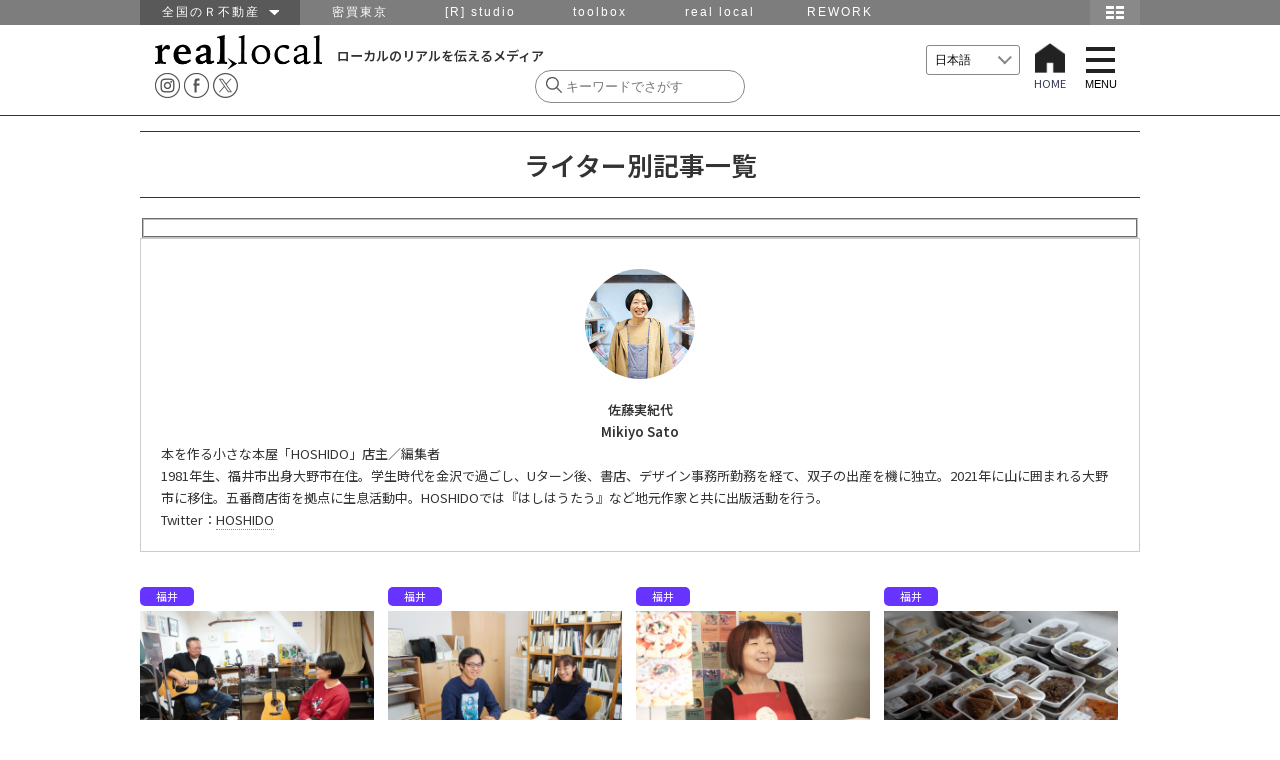

--- FILE ---
content_type: text/html; charset=UTF-8
request_url: https://www.reallocal.jp/writer-php?id=14260
body_size: 104545
content:
<!DOCTYPE html>
<html lang="ja">
<!--[if lt IE 7]> <html class="ie6 ie ja" lang="lang="ja""> <![endif]-->
<!--[if IE 7]>    <html class="ie7 ie ja" lang="lang="ja""> <![endif]-->
<!--[if IE 8]>    <html class="ie8 ie ja" lang="lang="ja""> <![endif]-->
<!--[if IE 9]>    <html class="ie9 ie ja" lang="lang="ja""> <![endif]-->
<!--[if gt IE 9]><html lang="lang="ja" "class="ja"><![endif]-->
<head prefix="og: http://ogp.me/ns# fb: http://ogp.me/ns/fb#  article: http://ogp.me/ns/article#">

  <!-- Google Tag Manager -->
  <script>(function(w,d,s,l,i){w[l]=w[l]||[];w[l].push({'gtm.start':
  new Date().getTime(),event:'gtm.js'});var f=d.getElementsByTagName(s)[0],
  j=d.createElement(s),dl=l!='dataLayer'?'&l='+l:'';j.async=true;j.src=
  'https://www.googletagmanager.com/gtm.js?id='+i+dl;f.parentNode.insertBefore(j,f);
  })(window,document,'script','dataLayer','GTM-P9VTJDJ');</script>
  <!-- End Google Tag Manager -->

<meta http-equiv="Content-Type" content="text/html; charset=UTF-8" />
<meta name="viewport" content="width=device-width,initial-scale=1.0,minimum-scale=1.0,user-scalable=yes">
<meta name="keywords" content="仕事,移住,田舎,地域,求人,転職,採用,Uターン,Iターン,ものづくり,R不動産,山形,南八ヶ岳,湘南,金沢,福井,篠山,神戸,北九州,福岡,鹿児島,大阪,不動産" />
<meta name="description" content="新しい視点でローカルを発見し、紹介していくサイト。地域でユニークな活動をしている人や、地域の求人、拠点となっている場所やイベント、宿の情報など。移住候補地を探すときにも。" />

<!-- OGP -->
<meta property="og:title" content="ライター別記事一覧">
<meta property="og:type" content="website">
<meta property="og:url" content="https://www.reallocal.jp/writer-php?id=14260">
<meta property="og:site_name" content="reallocal｜移住やローカルまちづくりに興味がある人のためのサイト">
<meta property="og:locale" content="ja_JP" />
<meta property="og:description" content="新しい視点でローカルを発見し、紹介していくサイト。地域でユニークな活動をしている人や、地域の求人、拠点となっている場所やイベント、宿の情報など。移住候補地を探すときにも。" />
<meta property="fb:reallocal_id" content="335284919986276" />

<!-- twitter -->
<meta name="twitter:card" content="summary_large_image">
<meta name="twitter:site" content="@reallocal_jp" />
<meta name="twitter:creator" content="@reallocal_jp">
<meta name="twitter:image" content="" />
<meta name="twitter:title" content="ライター別記事一覧">

<meta name="twitter:description" content="" />

<!--Search Console 2017.11.16 ADD -->
<meta name="google-site-verification" content="GW2XdoqJThSCMssNzQhAxOBwzQYbhayopbxm5YypMzw" />

<!--Search Console 2021.2.12 ADD -->
<meta name="google-site-verification" content="uMWK078jiuqVFNpHShiSicBgMJBdKC-YeTSGWzkY2ZI" />

<!-- Facebook Pixel Code 2017.11.16 ADD-->
<script>
  !function(f,b,e,v,n,t,s)
  {if(f.fbq)return;n=f.fbq=function(){n.callMethod?
  n.callMethod.apply(n,arguments):n.queue.push(arguments)};
  if(!f._fbq)f._fbq=n;n.push=n;n.loaded=!0;n.version='2.0';
  n.queue=[];t=b.createElement(e);t.async=!0;
  t.src=v;s=b.getElementsByTagName(e)[0];
  s.parentNode.insertBefore(t,s)}(window, document,'script',
  'https://connect.facebook.net/en_US/fbevents.js');
  fbq('init', '1837517003160279');
  fbq('track', 'PageView');
</script>
<noscript><img height="1" width="1" style="display:none"
  src="https://www.facebook.com/tr?id=1837517003160279&ev=PageView&noscript=1"
/></noscript>
<!-- End Facebook Pixel Code -->




<!-- /OGP -->
<title>real local ライター別記事一覧 | reallocal｜移住やローカルまちづくりに興味がある人のためのサイト</title>

<link rel="shortcut icon" href="https://www.reallocal.jp/app/wp-content/uploads/favicon.ico">

<link rel="stylesheet" href="https://www.reallocal.jp/app/wp-content/themes/reallocal2025/css/drawer.css">
<link rel="stylesheet" href="https://www.reallocal.jp/app/wp-content/themes/reallocal2025/css/global-navi.css">
<link rel="stylesheet" href="https://www.reallocal.jp/app/wp-content/themes/reallocal2025/css/print.css" media="print">
<link rel="stylesheet" href="https://www.reallocal.jp/app/wp-content/themes/reallocal2025/css/slick.css" />
<link rel="stylesheet" href="https://www.reallocal.jp/app/wp-content/themes/reallocal2025/css/slick-theme.css" />
<!--font-->
<link rel="stylesheet" href="https://cdn.jsdelivr.net/npm/yakuhanjp@4.0.1/dist/css/yakuhanjp.css">
<link rel="preconnect" href="https://fonts.googleapis.com">
<link rel="preconnect" href="https://fonts.gstatic.com" crossorigin>
<link href="https://fonts.googleapis.com/css2?family=Noto+Sans+JP:wght@100..900&display=swap" rel="stylesheet">

<!-- jquery & iscroll & dropdown -->
<script src="https://ajax.googleapis.com/ajax/libs/jquery/1.11.3/jquery.min.js"></script>
<script src="https://ajax.googleapis.com/ajax/libs/jquery/2.1.3/jquery.min.js"></script>

<script type="text/javascript" src="https://www.reallocal.jp/app/wp-content/themes/reallocal2025/js/rl.js?2020041001"></script>

<!--<script type="text/javascript" src="https://cdnjs.cloudflare.com/ajax/libs/iScroll/5.1.1/iscroll-min.js"></script>-->
<script type="text/javascript" src="https://www.reallocal.jp/app/wp-content/themes/reallocal2025/js/drawer.min.js"></script>
<script type="text/javascript" src="https://www.reallocal.jp/app/wp-content/themes/reallocal2025/js/iscroll.js"></script>

<!--[if lt IE 9]>
<script src="https://www.reallocal.jp/app/wp-content/themes/reallocal2025/js/html5shiv.js"></script>
<script src="https://www.reallocal.jp/app/wp-content/themes/reallocal2025/js/respond.src.js"></script>
<![endif]-->

<!--[if lt IE 8]>
<script src="//ajax.googleapis.com/ajax/libs/jquery/1.9.1/jquery.min.js"></script>
<script src="https://www.reallocal.jp/app/wp-content/themes/reallocal2025/js/selectivizr.js"></script>
<script src="https://www.reallocal.jp/app/wp-content/themes/reallocal2025/js/jquery.transform.js"></script>
<script src="https://www.reallocal.jp/app/wp-content/themes/reallocal2025/js/ie-transform.js"></script>
<![endif]-->

<script type="text/javascript">
  (function(i,s,o,g,r,a,m){i['GoogleAnalyticsObject']=r;i[r]=i[r]||function(){
  (i[r].q=i[r].q||[]).push(arguments)},i[r].l=1*new Date();a=s.createElement(o),
  m=s.getElementsByTagName(o)[0];a.async=1;a.src=g;m.parentNode.insertBefore(a,m)
  })(window,document,'script','//www.google-analytics.com/analytics.js','ga');

  ga('create', 'UA-53737628-1', 'auto');
  ga('require', 'linkid', 'linkid.js');
  ga('send', 'pageview');
</script>

<!-- Global site tag (gtag.js) - Google Analytics -->
<script async src="https://www.googletagmanager.com/gtag/js?id=G-PBHMM4SLSE"></script>
<script>
  window.dataLayer = window.dataLayer || [];
  function gtag(){dataLayer.push(arguments);}
  gtag('js', new Date());

  gtag('config', 'G-PBHMM4SLSE');
</script>

<meta name='robots' content='index, follow, max-image-preview:large, max-snippet:-1, max-video-preview:-1' />

	<!-- This site is optimized with the Yoast SEO plugin v26.6 - https://yoast.com/wordpress/plugins/seo/ -->
	<link rel="canonical" href="https://www.reallocal.jp/writer-php" />
	<meta property="og:locale" content="ja_JP" />
	<meta property="og:type" content="article" />
	<meta property="og:title" content="ライター別記事一覧 | reallocal｜移住やローカルまちづくりに興味がある人のためのサイト" />
	<meta property="og:url" content="https://www.reallocal.jp/writer-php" />
	<meta property="og:site_name" content="reallocal｜移住やローカルまちづくりに興味がある人のためのサイト" />
	<meta property="article:publisher" content="https://www.facebook.com/R.reallocal" />
	<meta property="og:image" content="https://www.reallocal.jp/app/wp-content/uploads/2026/01/20200501_ogp.jpg" />
	<meta property="og:image:width" content="800" />
	<meta property="og:image:height" content="533" />
	<meta property="og:image:type" content="image/jpeg" />
	<meta name="twitter:card" content="summary_large_image" />
	<meta name="twitter:site" content="@reallocal_jp" />
	<script type="application/ld+json" class="yoast-schema-graph">{"@context":"https://schema.org","@graph":[{"@type":"WebPage","@id":"https://www.reallocal.jp/writer-php","url":"https://www.reallocal.jp/writer-php","name":"ライター別記事一覧 | reallocal｜移住やローカルまちづくりに興味がある人のためのサイト","isPartOf":{"@id":"https://www.reallocal.jp/#website"},"datePublished":"2017-07-12T06:31:06+00:00","breadcrumb":{"@id":"https://www.reallocal.jp/writer-php#breadcrumb"},"inLanguage":"ja","potentialAction":[{"@type":"ReadAction","target":["https://www.reallocal.jp/writer-php"]}]},{"@type":"BreadcrumbList","@id":"https://www.reallocal.jp/writer-php#breadcrumb","itemListElement":[{"@type":"ListItem","position":1,"name":"TOP","item":"https://www.reallocal.jp/"},{"@type":"ListItem","position":2,"name":"ライター別記事一覧"}]},{"@type":"WebSite","@id":"https://www.reallocal.jp/#website","url":"https://www.reallocal.jp/","name":"reallocal｜移住やローカルまちづくりに興味がある人のためのサイト","description":"ローカルのリアルを伝えるメディア","potentialAction":[{"@type":"SearchAction","target":{"@type":"EntryPoint","urlTemplate":"https://www.reallocal.jp/?s={search_term_string}"},"query-input":{"@type":"PropertyValueSpecification","valueRequired":true,"valueName":"search_term_string"}}],"inLanguage":"ja"}]}</script>
	<!-- / Yoast SEO plugin. -->


<link rel='dns-prefetch' href='//challenges.cloudflare.com' />
<script type="text/javascript">
/* <![CDATA[ */
window._wpemojiSettings = {"baseUrl":"https:\/\/s.w.org\/images\/core\/emoji\/16.0.1\/72x72\/","ext":".png","svgUrl":"https:\/\/s.w.org\/images\/core\/emoji\/16.0.1\/svg\/","svgExt":".svg","source":{"concatemoji":"https:\/\/www.reallocal.jp\/app\/wp-includes\/js\/wp-emoji-release.min.js?ver=6.8.2"}};
/*! This file is auto-generated */
!function(s,n){var o,i,e;function c(e){try{var t={supportTests:e,timestamp:(new Date).valueOf()};sessionStorage.setItem(o,JSON.stringify(t))}catch(e){}}function p(e,t,n){e.clearRect(0,0,e.canvas.width,e.canvas.height),e.fillText(t,0,0);var t=new Uint32Array(e.getImageData(0,0,e.canvas.width,e.canvas.height).data),a=(e.clearRect(0,0,e.canvas.width,e.canvas.height),e.fillText(n,0,0),new Uint32Array(e.getImageData(0,0,e.canvas.width,e.canvas.height).data));return t.every(function(e,t){return e===a[t]})}function u(e,t){e.clearRect(0,0,e.canvas.width,e.canvas.height),e.fillText(t,0,0);for(var n=e.getImageData(16,16,1,1),a=0;a<n.data.length;a++)if(0!==n.data[a])return!1;return!0}function f(e,t,n,a){switch(t){case"flag":return n(e,"\ud83c\udff3\ufe0f\u200d\u26a7\ufe0f","\ud83c\udff3\ufe0f\u200b\u26a7\ufe0f")?!1:!n(e,"\ud83c\udde8\ud83c\uddf6","\ud83c\udde8\u200b\ud83c\uddf6")&&!n(e,"\ud83c\udff4\udb40\udc67\udb40\udc62\udb40\udc65\udb40\udc6e\udb40\udc67\udb40\udc7f","\ud83c\udff4\u200b\udb40\udc67\u200b\udb40\udc62\u200b\udb40\udc65\u200b\udb40\udc6e\u200b\udb40\udc67\u200b\udb40\udc7f");case"emoji":return!a(e,"\ud83e\udedf")}return!1}function g(e,t,n,a){var r="undefined"!=typeof WorkerGlobalScope&&self instanceof WorkerGlobalScope?new OffscreenCanvas(300,150):s.createElement("canvas"),o=r.getContext("2d",{willReadFrequently:!0}),i=(o.textBaseline="top",o.font="600 32px Arial",{});return e.forEach(function(e){i[e]=t(o,e,n,a)}),i}function t(e){var t=s.createElement("script");t.src=e,t.defer=!0,s.head.appendChild(t)}"undefined"!=typeof Promise&&(o="wpEmojiSettingsSupports",i=["flag","emoji"],n.supports={everything:!0,everythingExceptFlag:!0},e=new Promise(function(e){s.addEventListener("DOMContentLoaded",e,{once:!0})}),new Promise(function(t){var n=function(){try{var e=JSON.parse(sessionStorage.getItem(o));if("object"==typeof e&&"number"==typeof e.timestamp&&(new Date).valueOf()<e.timestamp+604800&&"object"==typeof e.supportTests)return e.supportTests}catch(e){}return null}();if(!n){if("undefined"!=typeof Worker&&"undefined"!=typeof OffscreenCanvas&&"undefined"!=typeof URL&&URL.createObjectURL&&"undefined"!=typeof Blob)try{var e="postMessage("+g.toString()+"("+[JSON.stringify(i),f.toString(),p.toString(),u.toString()].join(",")+"));",a=new Blob([e],{type:"text/javascript"}),r=new Worker(URL.createObjectURL(a),{name:"wpTestEmojiSupports"});return void(r.onmessage=function(e){c(n=e.data),r.terminate(),t(n)})}catch(e){}c(n=g(i,f,p,u))}t(n)}).then(function(e){for(var t in e)n.supports[t]=e[t],n.supports.everything=n.supports.everything&&n.supports[t],"flag"!==t&&(n.supports.everythingExceptFlag=n.supports.everythingExceptFlag&&n.supports[t]);n.supports.everythingExceptFlag=n.supports.everythingExceptFlag&&!n.supports.flag,n.DOMReady=!1,n.readyCallback=function(){n.DOMReady=!0}}).then(function(){return e}).then(function(){var e;n.supports.everything||(n.readyCallback(),(e=n.source||{}).concatemoji?t(e.concatemoji):e.wpemoji&&e.twemoji&&(t(e.twemoji),t(e.wpemoji)))}))}((window,document),window._wpemojiSettings);
/* ]]> */
</script>
<style id='wp-emoji-styles-inline-css' type='text/css'>

	img.wp-smiley, img.emoji {
		display: inline !important;
		border: none !important;
		box-shadow: none !important;
		height: 1em !important;
		width: 1em !important;
		margin: 0 0.07em !important;
		vertical-align: -0.1em !important;
		background: none !important;
		padding: 0 !important;
	}
</style>
<link rel='stylesheet' id='wp-block-library-css' href='https://www.reallocal.jp/app/wp-includes/css/dist/block-library/style.min.css?ver=6.8.2' type='text/css' media='all' />
<style id='classic-theme-styles-inline-css' type='text/css'>
/*! This file is auto-generated */
.wp-block-button__link{color:#fff;background-color:#32373c;border-radius:9999px;box-shadow:none;text-decoration:none;padding:calc(.667em + 2px) calc(1.333em + 2px);font-size:1.125em}.wp-block-file__button{background:#32373c;color:#fff;text-decoration:none}
</style>
<style id='global-styles-inline-css' type='text/css'>
:root{--wp--preset--aspect-ratio--square: 1;--wp--preset--aspect-ratio--4-3: 4/3;--wp--preset--aspect-ratio--3-4: 3/4;--wp--preset--aspect-ratio--3-2: 3/2;--wp--preset--aspect-ratio--2-3: 2/3;--wp--preset--aspect-ratio--16-9: 16/9;--wp--preset--aspect-ratio--9-16: 9/16;--wp--preset--color--black: #000000;--wp--preset--color--cyan-bluish-gray: #abb8c3;--wp--preset--color--white: #ffffff;--wp--preset--color--pale-pink: #f78da7;--wp--preset--color--vivid-red: #cf2e2e;--wp--preset--color--luminous-vivid-orange: #ff6900;--wp--preset--color--luminous-vivid-amber: #fcb900;--wp--preset--color--light-green-cyan: #7bdcb5;--wp--preset--color--vivid-green-cyan: #00d084;--wp--preset--color--pale-cyan-blue: #8ed1fc;--wp--preset--color--vivid-cyan-blue: #0693e3;--wp--preset--color--vivid-purple: #9b51e0;--wp--preset--gradient--vivid-cyan-blue-to-vivid-purple: linear-gradient(135deg,rgba(6,147,227,1) 0%,rgb(155,81,224) 100%);--wp--preset--gradient--light-green-cyan-to-vivid-green-cyan: linear-gradient(135deg,rgb(122,220,180) 0%,rgb(0,208,130) 100%);--wp--preset--gradient--luminous-vivid-amber-to-luminous-vivid-orange: linear-gradient(135deg,rgba(252,185,0,1) 0%,rgba(255,105,0,1) 100%);--wp--preset--gradient--luminous-vivid-orange-to-vivid-red: linear-gradient(135deg,rgba(255,105,0,1) 0%,rgb(207,46,46) 100%);--wp--preset--gradient--very-light-gray-to-cyan-bluish-gray: linear-gradient(135deg,rgb(238,238,238) 0%,rgb(169,184,195) 100%);--wp--preset--gradient--cool-to-warm-spectrum: linear-gradient(135deg,rgb(74,234,220) 0%,rgb(151,120,209) 20%,rgb(207,42,186) 40%,rgb(238,44,130) 60%,rgb(251,105,98) 80%,rgb(254,248,76) 100%);--wp--preset--gradient--blush-light-purple: linear-gradient(135deg,rgb(255,206,236) 0%,rgb(152,150,240) 100%);--wp--preset--gradient--blush-bordeaux: linear-gradient(135deg,rgb(254,205,165) 0%,rgb(254,45,45) 50%,rgb(107,0,62) 100%);--wp--preset--gradient--luminous-dusk: linear-gradient(135deg,rgb(255,203,112) 0%,rgb(199,81,192) 50%,rgb(65,88,208) 100%);--wp--preset--gradient--pale-ocean: linear-gradient(135deg,rgb(255,245,203) 0%,rgb(182,227,212) 50%,rgb(51,167,181) 100%);--wp--preset--gradient--electric-grass: linear-gradient(135deg,rgb(202,248,128) 0%,rgb(113,206,126) 100%);--wp--preset--gradient--midnight: linear-gradient(135deg,rgb(2,3,129) 0%,rgb(40,116,252) 100%);--wp--preset--font-size--small: 13px;--wp--preset--font-size--medium: 20px;--wp--preset--font-size--large: 36px;--wp--preset--font-size--x-large: 42px;--wp--preset--spacing--20: 0.44rem;--wp--preset--spacing--30: 0.67rem;--wp--preset--spacing--40: 1rem;--wp--preset--spacing--50: 1.5rem;--wp--preset--spacing--60: 2.25rem;--wp--preset--spacing--70: 3.38rem;--wp--preset--spacing--80: 5.06rem;--wp--preset--shadow--natural: 6px 6px 9px rgba(0, 0, 0, 0.2);--wp--preset--shadow--deep: 12px 12px 50px rgba(0, 0, 0, 0.4);--wp--preset--shadow--sharp: 6px 6px 0px rgba(0, 0, 0, 0.2);--wp--preset--shadow--outlined: 6px 6px 0px -3px rgba(255, 255, 255, 1), 6px 6px rgba(0, 0, 0, 1);--wp--preset--shadow--crisp: 6px 6px 0px rgba(0, 0, 0, 1);}:where(.is-layout-flex){gap: 0.5em;}:where(.is-layout-grid){gap: 0.5em;}body .is-layout-flex{display: flex;}.is-layout-flex{flex-wrap: wrap;align-items: center;}.is-layout-flex > :is(*, div){margin: 0;}body .is-layout-grid{display: grid;}.is-layout-grid > :is(*, div){margin: 0;}:where(.wp-block-columns.is-layout-flex){gap: 2em;}:where(.wp-block-columns.is-layout-grid){gap: 2em;}:where(.wp-block-post-template.is-layout-flex){gap: 1.25em;}:where(.wp-block-post-template.is-layout-grid){gap: 1.25em;}.has-black-color{color: var(--wp--preset--color--black) !important;}.has-cyan-bluish-gray-color{color: var(--wp--preset--color--cyan-bluish-gray) !important;}.has-white-color{color: var(--wp--preset--color--white) !important;}.has-pale-pink-color{color: var(--wp--preset--color--pale-pink) !important;}.has-vivid-red-color{color: var(--wp--preset--color--vivid-red) !important;}.has-luminous-vivid-orange-color{color: var(--wp--preset--color--luminous-vivid-orange) !important;}.has-luminous-vivid-amber-color{color: var(--wp--preset--color--luminous-vivid-amber) !important;}.has-light-green-cyan-color{color: var(--wp--preset--color--light-green-cyan) !important;}.has-vivid-green-cyan-color{color: var(--wp--preset--color--vivid-green-cyan) !important;}.has-pale-cyan-blue-color{color: var(--wp--preset--color--pale-cyan-blue) !important;}.has-vivid-cyan-blue-color{color: var(--wp--preset--color--vivid-cyan-blue) !important;}.has-vivid-purple-color{color: var(--wp--preset--color--vivid-purple) !important;}.has-black-background-color{background-color: var(--wp--preset--color--black) !important;}.has-cyan-bluish-gray-background-color{background-color: var(--wp--preset--color--cyan-bluish-gray) !important;}.has-white-background-color{background-color: var(--wp--preset--color--white) !important;}.has-pale-pink-background-color{background-color: var(--wp--preset--color--pale-pink) !important;}.has-vivid-red-background-color{background-color: var(--wp--preset--color--vivid-red) !important;}.has-luminous-vivid-orange-background-color{background-color: var(--wp--preset--color--luminous-vivid-orange) !important;}.has-luminous-vivid-amber-background-color{background-color: var(--wp--preset--color--luminous-vivid-amber) !important;}.has-light-green-cyan-background-color{background-color: var(--wp--preset--color--light-green-cyan) !important;}.has-vivid-green-cyan-background-color{background-color: var(--wp--preset--color--vivid-green-cyan) !important;}.has-pale-cyan-blue-background-color{background-color: var(--wp--preset--color--pale-cyan-blue) !important;}.has-vivid-cyan-blue-background-color{background-color: var(--wp--preset--color--vivid-cyan-blue) !important;}.has-vivid-purple-background-color{background-color: var(--wp--preset--color--vivid-purple) !important;}.has-black-border-color{border-color: var(--wp--preset--color--black) !important;}.has-cyan-bluish-gray-border-color{border-color: var(--wp--preset--color--cyan-bluish-gray) !important;}.has-white-border-color{border-color: var(--wp--preset--color--white) !important;}.has-pale-pink-border-color{border-color: var(--wp--preset--color--pale-pink) !important;}.has-vivid-red-border-color{border-color: var(--wp--preset--color--vivid-red) !important;}.has-luminous-vivid-orange-border-color{border-color: var(--wp--preset--color--luminous-vivid-orange) !important;}.has-luminous-vivid-amber-border-color{border-color: var(--wp--preset--color--luminous-vivid-amber) !important;}.has-light-green-cyan-border-color{border-color: var(--wp--preset--color--light-green-cyan) !important;}.has-vivid-green-cyan-border-color{border-color: var(--wp--preset--color--vivid-green-cyan) !important;}.has-pale-cyan-blue-border-color{border-color: var(--wp--preset--color--pale-cyan-blue) !important;}.has-vivid-cyan-blue-border-color{border-color: var(--wp--preset--color--vivid-cyan-blue) !important;}.has-vivid-purple-border-color{border-color: var(--wp--preset--color--vivid-purple) !important;}.has-vivid-cyan-blue-to-vivid-purple-gradient-background{background: var(--wp--preset--gradient--vivid-cyan-blue-to-vivid-purple) !important;}.has-light-green-cyan-to-vivid-green-cyan-gradient-background{background: var(--wp--preset--gradient--light-green-cyan-to-vivid-green-cyan) !important;}.has-luminous-vivid-amber-to-luminous-vivid-orange-gradient-background{background: var(--wp--preset--gradient--luminous-vivid-amber-to-luminous-vivid-orange) !important;}.has-luminous-vivid-orange-to-vivid-red-gradient-background{background: var(--wp--preset--gradient--luminous-vivid-orange-to-vivid-red) !important;}.has-very-light-gray-to-cyan-bluish-gray-gradient-background{background: var(--wp--preset--gradient--very-light-gray-to-cyan-bluish-gray) !important;}.has-cool-to-warm-spectrum-gradient-background{background: var(--wp--preset--gradient--cool-to-warm-spectrum) !important;}.has-blush-light-purple-gradient-background{background: var(--wp--preset--gradient--blush-light-purple) !important;}.has-blush-bordeaux-gradient-background{background: var(--wp--preset--gradient--blush-bordeaux) !important;}.has-luminous-dusk-gradient-background{background: var(--wp--preset--gradient--luminous-dusk) !important;}.has-pale-ocean-gradient-background{background: var(--wp--preset--gradient--pale-ocean) !important;}.has-electric-grass-gradient-background{background: var(--wp--preset--gradient--electric-grass) !important;}.has-midnight-gradient-background{background: var(--wp--preset--gradient--midnight) !important;}.has-small-font-size{font-size: var(--wp--preset--font-size--small) !important;}.has-medium-font-size{font-size: var(--wp--preset--font-size--medium) !important;}.has-large-font-size{font-size: var(--wp--preset--font-size--large) !important;}.has-x-large-font-size{font-size: var(--wp--preset--font-size--x-large) !important;}
:where(.wp-block-post-template.is-layout-flex){gap: 1.25em;}:where(.wp-block-post-template.is-layout-grid){gap: 1.25em;}
:where(.wp-block-columns.is-layout-flex){gap: 2em;}:where(.wp-block-columns.is-layout-grid){gap: 2em;}
:root :where(.wp-block-pullquote){font-size: 1.5em;line-height: 1.6;}
</style>
<link rel='stylesheet' id='sm-style-css' href='https://www.reallocal.jp/app/wp-content/plugins/wp-show-more/wpsm-style.css?ver=6.8.2' type='text/css' media='all' />
<link rel='stylesheet' id='my-style-css' href='https://www.reallocal.jp/app/wp-content/themes/reallocal2025/style.css?ver=1767765068' type='text/css' media='all' />
<style id='akismet-widget-style-inline-css' type='text/css'>

			.a-stats {
				--akismet-color-mid-green: #357b49;
				--akismet-color-white: #fff;
				--akismet-color-light-grey: #f6f7f7;

				max-width: 350px;
				width: auto;
			}

			.a-stats * {
				all: unset;
				box-sizing: border-box;
			}

			.a-stats strong {
				font-weight: 600;
			}

			.a-stats a.a-stats__link,
			.a-stats a.a-stats__link:visited,
			.a-stats a.a-stats__link:active {
				background: var(--akismet-color-mid-green);
				border: none;
				box-shadow: none;
				border-radius: 8px;
				color: var(--akismet-color-white);
				cursor: pointer;
				display: block;
				font-family: -apple-system, BlinkMacSystemFont, 'Segoe UI', 'Roboto', 'Oxygen-Sans', 'Ubuntu', 'Cantarell', 'Helvetica Neue', sans-serif;
				font-weight: 500;
				padding: 12px;
				text-align: center;
				text-decoration: none;
				transition: all 0.2s ease;
			}

			/* Extra specificity to deal with TwentyTwentyOne focus style */
			.widget .a-stats a.a-stats__link:focus {
				background: var(--akismet-color-mid-green);
				color: var(--akismet-color-white);
				text-decoration: none;
			}

			.a-stats a.a-stats__link:hover {
				filter: brightness(110%);
				box-shadow: 0 4px 12px rgba(0, 0, 0, 0.06), 0 0 2px rgba(0, 0, 0, 0.16);
			}

			.a-stats .count {
				color: var(--akismet-color-white);
				display: block;
				font-size: 1.5em;
				line-height: 1.4;
				padding: 0 13px;
				white-space: nowrap;
			}
		
</style>
<script type="text/javascript" src="https://www.reallocal.jp/app/wp-content/themes/reallocal2025/js/setAreaEmail.js?ver=1.0" id="setAreaEmail-js"></script>
<link rel='shortlink' href='https://www.reallocal.jp/?p=37932' />
</head>
<body class="drawer drawer--right">

  <!-- Google Tag Manager (noscript) -->
  <noscript><iframe src="https://www.googletagmanager.com/ns.html?id=GTM-P9VTJDJ"
  height="0" width="0" style="display:none;visibility:hidden"></iframe></noscript>
  <!-- End Google Tag Manager (noscript) -->

 <nav id="menu">
<div>
   <span><a href="https://www.reallocal.jp"> HOME </a></span>     <span class="yamagata"><a href="https://www.reallocal.jp/yamagata">山形</a></span>
        <span class="koriyama"><a href="https://www.reallocal.jp/koriyama">郡山</a></span>
        <span class="shonan"><a href="https://www.reallocal.jp/shonan">湘南</a></span>
        <span class="minamiyatsugatake"><a href="https://www.reallocal.jp/minamiyatsugatake">南八ヶ岳</a></span>
        <span class="kanazawa"><a href="https://www.reallocal.jp/kanazawa">金沢</a></span>
        <span class="fukui"><a href="https://www.reallocal.jp/fukui">福井</a></span>
        <span class="nagoya"><a href="https://www.reallocal.jp/nagoya">名古屋</a></span>
        <span class="osaka"><a href="https://www.reallocal.jp/osaka">大阪</a></span>
        <span class="kobe"><a href="https://www.reallocal.jp/kobe">神戸</a></span>
        <span class="kitakyusyu"><a href="https://www.reallocal.jp/kitakyusyu">北九州</a></span>
        <span class="fukuoka"><a href="https://www.reallocal.jp/fukuoka">福岡</a></span>
        <span class="kagoshima"><a href="https://www.reallocal.jp/kagoshima">鹿児島</a></span>
        <span class="other"><a href="https://www.reallocal.jp/other">その他</a></span>
    </div>
<p class="close"></p>
</nav>

<!--グローバルヘッダー-->
<div id="group_header">
<div id="global_header">
<div id="global_navi">
<ul class="global_group">
	<li class="global_zenkoku"><a href="javascript:void(0)">全国のＲ不動産　<img src="https://www.reallocal.jp/app/wp-content/themes/reallocal2025/img/groupnav/allow.png" width="10" height="5" alt="全国のＲ不動産"/></a>
	 <ul class="global_zenkoku_sub">
	  <li><a href="https://www.realtokyoestate.co.jp/?r=g_local">東京Ｒ不動産</a></li>
	  <li><a href="http://www.realyamagataestate.jp?r=g_local">山形Ｒ不動産</a></li>
	  <li><a href="http://www.realbosoestate.jp?r=g_local">房総Ｒ不動産</a></li>
	  <li><a href="https://www.realkamakuraestate.jp?r=g_local">鎌倉Ｒ不動産</a></li>
	  <li><a href="http://www.realkanazawaestate.jp/?r=g_local">金沢Ｒ不動産</a></li>
	  <li><a href="https://www.realkyotoestate.jp/?r=g_local">京都Ｒ不動産</a></li>
	  <li><a href="http://www.realosakaestate.jp/?r=g_local">大阪Ｒ不動産</a></li>
	  <li><a href="http://www.realkobeestate.jp/?r=g_local">神戸Ｒ不動産</a></li>
	  <li><a href="http://www.realfukuokaestate.jp/?r=g_local">福岡Ｒ不動産</a></li>
	  <li><a href="http://www.realkagoshimaestate.jp/?r=g_local">鹿児島Ｒ不動産</a></li>
	  <li class="global_zenkoku_danchi"><a href="http://www.realdanchiestate.jp?r=g_local">団地Ｒ不動産</a></li>
	  <li class="global_zenkoku_public"><a href="http://www.realpublicestate.jp?r=g_local">公共Ｒ不動産</a></li>
	 </ul>
	</li>
	<li class="global_group_site" id="mitsubai"><a href="http://www.mitsubai.com/tokyo/?r=g_local">密買東京</a></li>
    <li class="global_group_site"><a href="http://www.rstudio.co.jp/?r=g_local">[R] studio</a></li>
    <li class="global_group_site"><a href="http://www.r-toolbox.jp/?r=g_local">toolbox</a></li>
    <li class="global_group_site"><a href="https://reallocal.jp/?r=g_local">real local</a></li>
    <li class="global_group_site"><a href="https://www.rework.co.jp/?r=g_local">REWORK</a></li>
</ul>

<div id="global_map-button">
<img src="https://www.reallocal.jp/app/wp-content/themes/reallocal2025/img/groupnav/map_icon.png" width="50" height="25" onMouseOver="this.src='https://www.reallocal.jp/app/wp-content/themes/reallocal2025/img/groupnav/map_icon_on.png'" onMouseOut="this.src='https://www.reallocal.jp/app/wp-content/themes/reallocal2025/img/groupnav/map_icon.png'" alt="地図" />

<br style="clear:both;" />


<div id="global_r-map">
       <div class="global_close"><a href="javascript:void(0)"><img src="https://www.reallocal.jp/app/wp-content/themes/reallocal2025/img/groupnav/close_mini.png" width="17" height="17" alt="閉じる"/></a></div>

<div class="global_groupsite-box">

<div class="global_r-site-title">
<p class="global_r-site"><img src="https://www.reallocal.jp/app/wp-content/themes/reallocal2025/img/groupnav/zenkoku-r.png" width="195" height="25" alt="全国のＲ不動産"/></p>
<p class="global_r-site-text">R不動産、全国に展開中です。</p>
</div>
<br style="clear:both;" />

<div class="global_map">
<div class="global_map-left">
<ul>
<li class="global_map_site global_map_yamagata"><a href="http://www.realyamagataestate.jp/?r=g_local">山形R不動産</a></li>
<li class="global_map_site global_map_kanazawa"><a href="http://www.realkanazawaestate.jp/?r=g_local">金沢R不動産</a></li>
<li class="global_map_site global_map_osaka"><a href="http://www.realosakaestate.jp/?r=g_local">大阪R不動産</a></li>
<li class="global_map_site global_map_kobe"><a href="http://www.realkobeestate.jp/?r=g_local">神戸R不動産</a></li>
<li class="global_map_site global_map_fukuoka"><a href="http://www.realfukuokaestate.jp/?r=g_local">福岡R不動産</a></li>
<li class="global_map_site global_map_kagoshima"><a href="http://www.realkagoshimaestate.jp/?r=g_local">鹿児島R不動産</a></li>
</ul>
</div>

<div class="global_map-right">
<ul>
<li class="global_map_site global_map_tokyo"><a href="http://www.realtokyoestate.co.jp/?r=g_local">東京R不動産</a></li>
<li class="global_map_site global_map_boso"><a href="http://www.realbosoestate.jp/?r=g_local">房総R不動産</a></li>
<li class="global_map_site global_map_kamakura"><a href="https://www.realkamakuraestate.jp?r=g_local">鎌倉R不動産</a></li>
<li class="global_map_site global_map_kyoto"><a href="https://www.realkyotoestate.jp/?r=g_local">京都R不動産</a></li>
<li class="global_map_site global_map_danchi"><a href="http://www.realdanchiestate.jp/?r=g_local">団地R不動産</a></li>
<li class="global_map_site global_map_public"><a href="http://www.realpublicestate.jp/?r=g_local">公共R不動産</a></li>
</ul>
</div>
</div>

<br style="clear:both;" />


<div class="global_othersite-title">
<p class="global_othersite"><img src="https://www.reallocal.jp/app/wp-content/themes/reallocal2025/img/groupnav/othersite.png" width="195" height="25" alt="不動産以外のサービス"/></p>
<p class="global_othersite-text">不動産以外でも、いろいろやってます。</p>
</div>
<br style="clear:both;" />


<div class="global_othersite-box">
<ul>
<li class="global_map_othersite global_map_mitsubai"><a href="http://www.mitsubai.com/tokyo/?r=g_local">密買東京</a></li>
<li class="global_map_othersite global_map_rstudio"><a href="http://www.rstudio.co.jp/?r=g_local">[R] studio</a></li>
<li class="global_map_othersite global_map_toolbox"><a href="http://www.r-toolbox.jp/?r=g_local">toolbox</a></li>
<li class="global_map_othersite global_map_reallocal"><a href="https://reallocal.jp/?r=g_local">real local</a></li>
<li class="global_map_othersite global_map_rework"><a href="https://www.rework.co.jp/?r=g_local">REWORK</a></li>
</ul>
</div>
<br style="clear:both;" />


</div>
<div class="global_close"><a href="javascript:void(0)"><img src="https://www.reallocal.jp/app/wp-content/themes/reallocal2025/img/groupnav/close.png" width="57" height="17" alt="閉じる"/></a></div>
  </div><!--r-map終了-->
</div><!--map-button終了-->

 <br style="clear:both;" />
        </div><!--global_navi終了-->
</div><!--global_header終了-->
</div>
<!--グローバルヘッダー終了-->

<!--全体-->
<div id="wrapper">
<div id="single_menu">
	<div id="single_menu_inner">	

<!--home button 2024-->
	<div id="home" class="mb">
		<a href="https://www.reallocal.jp"><img src="https://www.reallocal.jp/app/wp-content/themes/reallocal2025/img/home.png" alt="HOME" width="30" height="30" /></a>
	</div>
	
<!--logo-->	
<div id="single_logo_area">
<div id="logo_tagline">
	
<!-- 神戸 -->
<div class="single_logo"><a href="https://www.reallocal.jp"><img src="https://www.reallocal.jp/app/wp-content/themes/reallocal2025/img/reallocal_logo.png" alt="reallocal" /></a></div>

<div id="tagline">ローカルのリアルを伝えるメディア</div>
</div><!-- logo_tagline -->

<div id="sns" class="clearfix sns_pc">
	   <ul class="drawer-menu">
		<li class="drawer-menu-item"><a href="https://www.instagram.com/real_local/" target="_blank"><img src="https://www.reallocal.jp/app/wp-content/themes/reallocal2025/img/icon-insta.png" alt="instagram" width="25" height="25"/></a></li>
		<li class="drawer-menu-item"><a href="https://www.facebook.com/R.reallocal" target="_blank"><img src="https://www.reallocal.jp/app/wp-content/themes/reallocal2025/img/icon-facebook.png" alt="Facebook" width="25" height="25"/></a></li>
		<li class="drawer-menu-item"><a href="https://x.com/reallocal_jp" target="_blank"><img src="https://www.reallocal.jp/app/wp-content/themes/reallocal2025/img/icon-x.png" alt="X" width="25" height="25"/></a></li>
	   </ul>
</div><!--sns end -->

</div><!-- single_logo_area end -->

<div id="search_area">

<div id="sns" class="clearfix sns_mb">
	   <ul class="drawer-menu">
		<li class="drawer-menu-item"><a href="https://www.instagram.com/real_local/" target="_blank"><img src="https://www.reallocal.jp/app/wp-content/themes/reallocal2025/img/icon-insta.png" alt="instagram" width="35" height="35"/></a></li>
		<li class="drawer-menu-item"><a href="https://www.facebook.com/R.reallocal" target="_blank"><img src="https://www.reallocal.jp/app/wp-content/themes/reallocal2025/img/icon-facebook.png" alt="Facebook" width="35" height="35"/></a></li>
		<li class="drawer-menu-item"><a href="https://x.com/reallocal_jp" target="_blank"><img src="https://www.reallocal.jp/app/wp-content/themes/reallocal2025/img/icon-x.png" alt="X" width="35" height="35"/></a></li>
	   </ul>
</div><!-- sns end --> 

<div class="search">
<form role="search" method="get" id="searchform" action="https://www.reallocal.jp/">
  <div>
    <input type="text" placeholder="キーワードでさがす" value="" name="s" id="s" />
    <input type="submit" id="searchsubmit" value="Search" />
  </div>
</form></div>
</div><!-- search_area end -->


<!-- home & menu -->
<div class="language">
	<div class="select-wrapper">
	<div class="gtranslate_wrapper" id="gt-wrapper-48435806"></div>	<span class="arrow"></span>
	</div>
</div>


<div id="button">
<div id="pc_home_button">
<div class="pc_home_button_i"><a href="https://www.reallocal.jp"><img src="https://www.reallocal.jp/app/wp-content/themes/reallocal2025/img/home.png" alt="HOME" width="30" height="30" /></a></div>
<div class="pc_home_button_t">HOME</div>
</div>



<div id="local_m_hb">
 <button type="button" class="drawer-toggle drawer-hamburger">
	  <span class="sr-only">toggle navigation</span>
	  <span class="drawer-hamburger-icon"></span>
	  <div class="drawer-hamburger-menu">MENU</div>
</button>
</div><!-- local_m_hb end -->
</div>


  <div class="drawer-main drawer-default">
    <nav class="drawer-nav" role="navigation">
    
<div class="nav_inner">       
	    
<div class="header_menu">
	
<div class="drawer-local">
<ul>
<li class="drawer-menu-item column" style="width: 100%; font-size:1.1rem;"><a href="https://www.reallocal.jp/">»TOPにもどる</a></li> 
<li class="drawer-menu-item"><a href="https://www.reallocal.jp/about">real localとは？</a></li>
<li class="drawer-menu-item"><a href="https://www.reallocal.jp/ad">情報の掲載</a></li>
<li class="drawer-menu-item"><a href="https://www.reallocal.jp/contact">お問い合わせ</a></li>
</ul>
</div><!-- drawer-local end -->

<div class="drawer-local">	
	<div class="drawer-title" style="font-size:1.1rem;">地域をえらぶ</div>
	  <ul class="drawer-local">
	  <li class="yamagata"><a href="/yamagata">山形</a></li>
	  <li class="koriyama"><a href="/koriyama">郡山</a></li>
	  <li class="shonan"><a href="/shonan">湘南</a></li>
	  <li class="minamiyatsugatake"><a href="/minamiyatsugatake">南八ヶ岳</a></li>
	  <li class="kanazawa"><a href="/kanazawa">金沢</a></li>
	  <li class="fukui"><a href="/fukui">福井</a></li>
	  <li class="nagoya"><a href="/nagoya">名古屋</a></li>
	  <li class="osaka"><a href="/osaka">大阪</a></li>
	  <li class="kobe"><a href="/kobe">神戸</a></li>
	  <li class="kitakyusyu"><a href="/kitakyusyu">北九州</a></li>
	  <li class="fukuoka"><a href="/fukuoka">福岡</a></li>
	  <li class="kagoshima"><a href="/kagoshima">鹿児島</a></li>
	  <li class="other"><a href="/other">その他</a></li>
	  </ul>
</div><!-- drawer-local end -->

<div class="drawer-local">
	<ul>
		<li class="drawer-menu-item column" style="width: 100%; font-size:1.1rem;"><a href="https://www.reallocal.jp/special">»Columnをよむ</a></li>
		<li class="drawer-menu-item"><a href="https://www.reallocal.jp/special/special_information">お知らせ</a></li>
		<li class="drawer-menu-item"><a href="https://www.reallocal.jp/special/special_blog">Blog</a></li>
	</ul>
</div><!-- drawer-local end -->

<div class="drawer-local"style="font-size:.8rem;">
		<div class="drawer-title" style="font-size:1.1rem;">物件をさがす</div>
		<ul class="drawer-local-realestate">
	  <li><a href="/yamagata/realestate-yamagata">山形</a></li>
	  <li><a href="/koriyama/realestate-koriyama">郡山</a></li>
	  <li><a href="/shonan/realestate-shonan">湘南</a></li>
	  <li><a href="/minamiyatsugatake/realestate-minamiyatsugatake">南八ヶ岳</a></li>
	 <li><a href="/kanazawa/realestate-kanazawa">金沢</a></li>
	  <li><a href="/fukui/realestate-fukui">福井</a></li>
	  <li><a href="/nagoya/realestate-nagoya">名古屋</a></li>
	  <li><a href="/osaka/realestate-osaka">大阪</a></li>
	  <li><a href="/kobe/realestate-kobe">神戸</a></li>
	  <li><a href="/kitakyusyu/realestate-kitakyusyu">北九州</a></li>
	  <li><a href="/fukuoka/realestate-fukuoka">福岡</a></li>
	  <li><a href="/kagoshima/realestate-kagoshima">鹿児島</a></li>
	  <li><a href="/other/realestate-other">その他</a></li>
		</ul>	
</div><!-- drawer-local end -->

<div class="drawer-local after" style="font-size:.8rem;">	
	<div class="drawer-title">グループサイト</div>
<ul>
	<li class="drawer-menu-item"><a href="https://www.realtokyoestate.co.jp/?r=g_local">東京Ｒ不動産</a></li>
	  <li class="drawer-menu-item"><a href="http://www.realyamagataestate.jp?r=g_local">山形Ｒ不動産</a></li>
	  <li class="drawer-menu-item"><a href="http://www.realbosoestate.jp?r=g_local">房総Ｒ不動産</a></li>
	  <li class="drawer-menu-item"><a href="https://www.realkamakuraestate.jp?r=g_local">鎌倉Ｒ不動産</a></li>
	  <li class="drawer-menu-item"><a href="https://www.realkanazawaestate.jp/?r=g_local">金沢Ｒ不動産</a></li>
	  <li class="drawer-menu-item"><a href="https://www.realkyotoestate.jp/?r=g_local">京都Ｒ不動産</a></li>
	  <li class="drawer-menu-item"><a href="https://www.realosakaestate.jp/?r=g_local">大阪Ｒ不動産</a></li>
	  <li class="drawer-menu-item"><a href="https://www.realkobeestate.jp/?r=g_local">神戸Ｒ不動産</a></li>
	  <li class="drawer-menu-item"><a href="https://www.realfukuokaestate.jp/?r=g_local">福岡Ｒ不動産</a></li>
	  <li class="drawer-menu-item"><a href="http://www.realkagoshimaestate.jp/?r=g_local">鹿児島Ｒ不動産</a></li>
	<li class="drawer-menu-item"><a href="http://www.r-toolbox.jp/?r=g_local">toolbox</a></li>
	<li class="drawer-menu-item"><a href="http://www.realpublicestate.jp?r=g_local">公共Ｒ不動産</a></li>
	  <li class="drawer-menu-item"><a href="http://www.realdanchiestate.jp?r=g_local">団地Ｒ不動産</a></li>
	  <li class="drawer-menu-item"><a href="http://www.mitsubai.com/tokyo/?r=g_local">密買東京</a></li>
	  <li class="drawer-menu-item"><a href="http://www.rstudio.co.jp/?r=g_local">[R] studio</a></li>
	  <li class="drawer-menu-item"><a href="https://www.rework.co.jp/?r=g_local">REWORK</a></li>
</ul>	
	</div>	<!-- drawer-local end -->
		
	
</div><!-- header_menu end -->

</div><!-- nav_inner end --> 
     
    </nav> 
  </div><!--drawer-main drawer-default終了-->
  
  </div><!--single_menu_inner end-->
</div><!--single_menu終了-->
<div id="main">
<div id="main-inner">
<section id="content">
<div id="c_post_box" class="clearfix">
<h3>ライター別記事一覧</h3>
<style type="text/css">p.writer-link {display: none;}</style>



<div class="wpcf7 no-js" id="wpcf7-f14260-p37932-o1" lang="ja" dir="ltr" data-wpcf7-id="14260">
<div class="screen-reader-response"><p role="status" aria-live="polite" aria-atomic="true"></p> <ul></ul></div>
<form action="/writer-php?id=14260#wpcf7-f14260-p37932-o1" method="post" class="wpcf7-form init" aria-label="Contact form" novalidate="novalidate" data-status="init">
<fieldset class="hidden-fields-container"><input type="hidden" name="_wpcf7" value="14260" /><input type="hidden" name="_wpcf7_version" value="6.1.4" /><input type="hidden" name="_wpcf7_locale" value="ja" /><input type="hidden" name="_wpcf7_unit_tag" value="wpcf7-f14260-p37932-o1" /><input type="hidden" name="_wpcf7_container_post" value="37932" /><input type="hidden" name="_wpcf7_posted_data_hash" value="" />
</fieldset>
<div class="wpcf7-turnstile cf-turnstile" data-sitekey="0x4AAAAAACJsdjJj9zqBzWlk" data-response-field-name="_wpcf7_turnstile_response"></div>

<div id="profile" class="clearfix">
	<div class="profile-photo">
		<p><img src="https://s3-ap-northeast-1.amazonaws.com/reallocalglobal/uploads/2022/12/15201331/profile_satomikiyo.jpg" width="110" class="alignnone size-full wp-image-19874" />
		</p>
	</div>
	<div class="profile-text">
		<p class="name">佐藤実紀代<br />
Mikiyo Sato
		</p>
		<p>本を作る小さな本屋「HOSHIDO」店主／編集者 <br />
1981年生、福井市出身大野市在住。学生時代を金沢で過ごし、Uターン後、書店、デザイン事務所勤務を経て、双子の出産を機に独立。2021年に山に囲まれる大野市に移住。五番商店街を拠点に生息活動中。HOSHIDOでは『はしはうたう』など地元作家と共に出版活動を行う。
		</p>
		<ul>
			<li>
				<p>Twitter：<a href="https://twitter.com/hoshido_fukui" target="_blank">HOSHIDO</a>
				</p>
			</li>
		</ul>
		<p class="writer-link"><a href="/reallocal/writer.php?id=14260">この人の書いた記事を見る</a>
		</p>
	</div>
</div><p style="display: none !important;" class="akismet-fields-container" data-prefix="_wpcf7_ak_"><label>&#916;<textarea name="_wpcf7_ak_hp_textarea" cols="45" rows="8" maxlength="100"></textarea></label><input type="hidden" id="ak_js_1" name="_wpcf7_ak_js" value="118"/><script>document.getElementById( "ak_js_1" ).setAttribute( "value", ( new Date() ).getTime() );</script></p><div class="wpcf7-response-output" aria-hidden="true"></div>
</form>
</div>


<!--投稿をカスタムフィールドの値でソートする-->

<div class="tag_list" style="margin-top:15px;"> 
 <ul class="tag_post">
<li>
<div class="flag">	
<!--地域マーク-->

	
<div class="local_mark local_fukui">
福井</div>
</div><!-- flag end -->
<a href="https://www.reallocal.jp/110125">
<div class="thumb">
<div class="label_views"><div class="label">1114 views</div></div>
	
<img  src="https://s3-ap-northeast-1.amazonaws.com/reallocalglobal/uploads/2023/12/10175930/DSC01512-1-510x334.jpeg" class="attachment-thumbnail size-thumbnail wp-post-image" alt="" decoding="async" fetchpriority="high" /></div>
<dl>
<div class="new">						
</div>
<div class="date">2023.12.10</div>
<dt><div class="list_title">ミリタリーと音楽が交わる場所。自衛隊用品とオーディオの店・驗屋（あかしや）</div></dt>
<dd class="summary">連載</dd>
<!--<dd class="excerpt_text">新栄商店街には個性的なお店が立ち並んでいます。一体、どんなお店があるのでしょうか？real…</dd>-->
</dl>
</a>
</li>    
<li>
<div class="flag">	
<!--地域マーク-->

	
<div class="local_mark local_fukui">
福井</div>
</div><!-- flag end -->
<a href="https://www.reallocal.jp/109790">
<div class="thumb">
<div class="label_views"><div class="label">920 views</div></div>
	
<img  src="https://s3-ap-northeast-1.amazonaws.com/reallocalglobal/uploads/2023/11/28233044/DSC01487-510x334.jpg" class="attachment-thumbnail size-thumbnail wp-post-image" alt="" decoding="async" /></div>
<dl>
<div class="new">						
</div>
<div class="date">2023.12.01</div>
<dt><div class="list_title">【福井市】新栄商店街探訪 商店街と関わり続けて10周年!! 福井大学原田研究室</div></dt>
<dd class="summary">連載</dd>
<!--<dd class="excerpt_text">新栄商店街の探訪記。今回は、新栄商店街を飛び出して、福井市文京にある国立大学法人 福井大学…</dd>-->
</dl>
</a>
</li>    
<li>
<div class="flag">	
<!--地域マーク-->

	
<div class="local_mark local_fukui">
福井</div>
</div><!-- flag end -->
<a href="https://www.reallocal.jp/109715">
<div class="thumb">
<div class="label_views"><div class="label">1915 views</div></div>
	
<img  src="https://s3-ap-northeast-1.amazonaws.com/reallocalglobal/uploads/2023/11/21074752/IMG_0673-510x334.jpeg" class="attachment-thumbnail size-thumbnail wp-post-image" alt="" decoding="async" /></div>
<dl>
<div class="new">						
</div>
<div class="date">2023.11.23</div>
<dt><div class="list_title">【福井市】新栄商店街探訪　チーズ愛に溢れるチーズの伝道師。HAPPY CHEESE（ハッピーチーズ）</div></dt>
<dd class="summary">連載</dd>
<!--<dd class="excerpt_text">新栄商店街には個性的なお店が立ち並んでいます。一体、どんなお店があるのでしょうか？real…</dd>-->
</dl>
</a>
</li>    
<li>
<div class="flag">	
<!--地域マーク-->

	
<div class="local_mark local_fukui">
福井</div>
</div><!-- flag end -->
<a href="https://www.reallocal.jp/108346">
<div class="thumb">
<div class="label_views"><div class="label">1178 views</div></div>
	
<img  src="https://s3-ap-northeast-1.amazonaws.com/reallocalglobal/uploads/2023/09/26184744/IMG_7322-510x334.jpeg" class="attachment-thumbnail size-thumbnail wp-post-image" alt="" decoding="async" loading="lazy" /></div>
<dl>
<div class="new">						
</div>
<div class="date">2023.09.27</div>
<dt><div class="list_title">大野のおかあさんの味を届け続けて。農作物と惣菜直売店「まつもと屋」</div></dt>
<dd class="summary">連載</dd>
<!--<dd class="excerpt_text">新栄商店街には個性的なお店が立ち並んでいます。一体、どんなお店があるのでしょうか？real…</dd>-->
</dl>
</a>
</li>    
<li>
<div class="flag">	
<!--地域マーク-->

	
<div class="local_mark local_fukui">
福井</div>
</div><!-- flag end -->
<a href="https://www.reallocal.jp/107524">
<div class="thumb">
<div class="label_views"><div class="label">585 views</div></div>
	
<img  src="https://s3-ap-northeast-1.amazonaws.com/reallocalglobal/uploads/2023/08/14225936/IMG_7239-510x334.jpeg" class="attachment-thumbnail size-thumbnail wp-post-image" alt="" decoding="async" loading="lazy" /></div>
<dl>
<div class="new">						
</div>
<div class="date">2023.08.25</div>
<dt><div class="list_title">【福井市】由利公正から意志を受け継ぐ写真館「東光軒」</div></dt>
<dd class="summary">連載</dd>
<!--<dd class="excerpt_text">新栄商店街には個性的なお店が立ち並んでいます。一体、どんなお店があるのでしょうか？real…</dd>-->
</dl>
</a>
</li>    
<li>
<div class="flag">	
<!--地域マーク-->

	
<div class="local_mark local_fukui">
福井</div>
</div><!-- flag end -->
<a href="https://www.reallocal.jp/106463">
<div class="thumb">
<div class="label_views"><div class="label">968 views</div></div>
	
<img  src="https://s3-ap-northeast-1.amazonaws.com/reallocalglobal/uploads/2023/06/28070300/IMG_9954-510x334.jpg" class="attachment-thumbnail size-thumbnail wp-post-image" alt="" decoding="async" loading="lazy" /></div>
<dl>
<div class="new">						
</div>
<div class="date">2023.07.06</div>
<dt><div class="list_title">ボクサーパンツと共に開き続ける場所 -ラーナ ニーニャ-</div></dt>
<dd class="summary">連載</dd>
<!--<dd class="excerpt_text">新栄商店街には個性的なお店が立ち並んでいます。一体、どんなお店があるのでしょうか？real…</dd>-->
</dl>
</a>
</li>    
<li>
<div class="flag">	
<!--地域マーク-->

	
<div class="local_mark local_fukui">
福井</div>
</div><!-- flag end -->
<a href="https://www.reallocal.jp/106379">
<div class="thumb">
<div class="label_views"><div class="label">1803 views</div></div>
	
<img  src="https://s3-ap-northeast-1.amazonaws.com/reallocalglobal/uploads/2023/06/11021025/IMG_6318-510x334.jpeg" class="attachment-thumbnail size-thumbnail wp-post-image" alt="" decoding="async" loading="lazy" /></div>
<dl>
<div class="new">						
</div>
<div class="date">2023.06.10</div>
<dt><div class="list_title">新栄商店街を陰ながら支えて -まちづくり福井株式会社-</div></dt>
<dd class="summary">連載</dd>
<!--<dd class="excerpt_text">2021年4月に「新栄の未来を考える会」を発足し、少しずつまちづくり事業の動きを始めている…</dd>-->
</dl>
</a>
</li>    
<li>
<div class="flag">	
<!--地域マーク-->

	
<div class="local_mark local_fukui">
福井</div>
</div><!-- flag end -->
<a href="https://www.reallocal.jp/105651">
<div class="thumb">
<div class="label_views"><div class="label">3436 views</div></div>
	
<img  src="https://s3-ap-northeast-1.amazonaws.com/reallocalglobal/uploads/2023/04/01003628/6F029D29-3917-4811-BFFB-24C892F9C9E4-510x334.jpeg" class="attachment-thumbnail size-thumbnail wp-post-image" alt="" decoding="async" loading="lazy" /></div>
<dl>
<div class="new">						
</div>
<div class="date">2023.05.09</div>
<dt><div class="list_title">新栄商店街のこれまでとこれから -新栄の未来を考える会とは？-</div></dt>
<dd class="summary">連載</dd>
<!--<dd class="excerpt_text">JR福井駅前からすぐの場所にある「新栄商店街」は、福井駅周辺のまちづくり事業として少しずつ…</dd>-->
</dl>
</a>
</li>    
<li>
<div class="flag">	
<!--地域マーク-->

	
<div class="local_mark local_fukui">
福井</div>
</div><!-- flag end -->
<a href="https://www.reallocal.jp/102581">
<div class="thumb">
<div class="label_views"><div class="label">2432 views</div></div>
	
<img  src="https://s3-ap-northeast-1.amazonaws.com/reallocalglobal/uploads/2022/12/30054504/FA869BA2-2616-44E1-B349-C4E42EB88C00-510x334.jpeg" class="attachment-thumbnail size-thumbnail wp-post-image" alt="" decoding="async" loading="lazy" /></div>
<dl>
<div class="new">						
</div>
<div class="date">2023.01.19</div>
<dt><div class="list_title">列車にゆられて気付かされる風景と時間 ー大野市を走るローカル線「越美北線」ー</div></dt>
<dd class="summary">実体験レポート</dd>
<!--<dd class="excerpt_text">福井駅と大野市の九頭竜湖駅を結ぶローカル線「JR越美北線」。昨年2022年に全線開通50周…</dd>-->
</dl>
</a>
</li>    
<li>
<div class="flag">	
<!--地域マーク-->

	
<div class="local_mark local_fukui">
福井</div>
</div><!-- flag end -->
<a href="https://www.reallocal.jp/103041">
<div class="thumb">
<div class="label_views"><div class="label">1865 views</div></div>
	
<img  src="https://s3-ap-northeast-1.amazonaws.com/reallocalglobal/uploads/2022/12/15215835/IMG_9387-510x334.jpg" class="attachment-thumbnail size-thumbnail wp-post-image" alt="" decoding="async" loading="lazy" /></div>
<dl>
<div class="new">						
</div>
<div class="date">2022.12.16</div>
<dt><div class="list_title">まさか自分が移住するなんて。1年経って振り返ることなど【大野市】</div></dt>
<dd class="summary">実体験レポート</dd>
<!--<dd class="excerpt_text">「ご無沙汰しております」という挨拶から入らなければならないほど、reallocal福井に記…</dd>-->
</dl>
</a>
</li>    
<li>
<div class="flag">	
<!--地域マーク-->

	
<div class="local_mark local_fukui">
福井</div>
</div><!-- flag end -->
<a href="https://www.reallocal.jp/86228">
<div class="thumb">
<div class="label_views"><div class="label">2070 views</div></div>
	
<img  src="https://s3-ap-northeast-1.amazonaws.com/reallocalglobal/uploads/2021/03/23181754/E675A2FA-8D1E-4264-8234-8FC6E1B97F3D-510x334.jpeg" class="attachment-thumbnail size-thumbnail wp-post-image" alt="" decoding="async" loading="lazy" /></div>
<dl>
<div class="new">						
</div>
<div class="date">2021.03.26</div>
<dt><div class="list_title">福井駅前浪漫飛行4「5分あれば本屋さんへ」HOSHIDO／勝木書店本店</div></dt>
<dd class="summary">福井の連載</dd>
<!--<dd class="excerpt_text">福井駅前は、2024年の新幹線開通に向けて大きく姿を変えようとしています。連載「福井駅前浪…</dd>-->
</dl>
</a>
</li>    
<li>
<div class="flag">	
<!--地域マーク-->

	
<div class="local_mark local_fukui">
福井</div>
</div><!-- flag end -->
<a href="https://www.reallocal.jp/72061">
<div class="thumb">
<div class="label_views"><div class="label">1104 views</div></div>
	
<img  src="https://s3-ap-northeast-1.amazonaws.com/reallocalglobal/uploads/2019/11/18060653/DRF01-510x334.jpg" class="attachment-thumbnail size-thumbnail wp-post-image" alt="" decoding="async" loading="lazy" /></div>
<dl>
<div class="new">						
</div>
<div class="date">2020.01.16</div>
<dt><div class="list_title">DiscoveRe-FUKUI 2019 最終プレゼンレポート。福井で見たい景色は、自分で作る</div></dt>
<dd class="summary"></dd>
<!--<dd class="excerpt_text">たった一人という点が動き出し、点と点同士がぶつかり合って火花を散らすと、化学変化が起きる。…</dd>-->
</dl>
</a>
</li>    
<li>
<div class="flag">	
<!--地域マーク-->

	
<div class="local_mark local_fukui">
福井</div>
</div><!-- flag end -->
<a href="https://www.reallocal.jp/71686">
<div class="thumb">
<div class="label_views"><div class="label">1498 views</div></div>
	
<img  src="https://s3-ap-northeast-1.amazonaws.com/reallocalglobal/uploads/2019/11/02021421/PA190537-510x334.jpg" class="attachment-thumbnail size-thumbnail wp-post-image" alt="" decoding="async" loading="lazy" /></div>
<dl>
<div class="new">						
</div>
<div class="date">2019.11.06</div>
<dt><div class="list_title">まだ旅はつづく。そしてまちも人も、もっと好きになる。ローカルラーニングツアー小浜2019</div></dt>
<dd class="summary"></dd>
<!--<dd class="excerpt_text">2017年に福井県小浜市ではじまった「ローカルラーニングツアー小浜」は、今年で3年目をむか…</dd>-->
</dl>
</a>
</li>    
<li>
<div class="flag">	
<!--地域マーク-->

	
<div class="local_mark local_fukui">
福井</div>
</div><!-- flag end -->
<a href="https://www.reallocal.jp/69359">
<div class="thumb">
<div class="label_views"><div class="label">2532 views</div></div>
	
<img  src="https://s3-ap-northeast-1.amazonaws.com/reallocalglobal/uploads/2019/09/DSC_4974-510x334.jpg" class="attachment-thumbnail size-thumbnail wp-post-image" alt="" decoding="async" loading="lazy" /></div>
<dl>
<div class="new">						
</div>
<div class="date">2019.09.12</div>
<dt><div class="list_title">地場産業×スポーツ!! 地域の未来を創り出す『かけ箸プロジェクト』始動　マツ勘・松本啓典さん</div></dt>
<dd class="summary"></dd>
<!--<dd class="excerpt_text">来年2020年は、いよいよ東京オリンピック。昨年2018年に福井国体が開催され、オリンピッ…</dd>-->
</dl>
</a>
</li>    
<li>
<div class="flag">	
<!--地域マーク-->

	
<div class="local_mark local_fukui">
福井</div>
</div><!-- flag end -->
<a href="https://www.reallocal.jp/68985">
<div class="thumb">
<div class="label_views"><div class="label">1083 views</div></div>
	
<img  src="https://s3-ap-northeast-1.amazonaws.com/reallocalglobal/uploads/2019/08/%E3%83%88%E3%83%A9%E3%82%A4%E3%82%A2%E3%83%AB%E3%82%B9%E3%83%86%E3%82%A42019-510x334.jpg" class="attachment-thumbnail size-thumbnail wp-post-image" alt="" decoding="async" loading="lazy" /></div>
<dl>
<div class="new">						
</div>
<div class="date">2019.08.10</div>
<dt><div class="list_title">2019年のテーマは「ワーケーション」!! 日本海トライアルステイ参加者募集!!</div></dt>
<dd class="summary"></dd>
<!--<dd class="excerpt_text">今年もこの季節がやってきました「日本海トライアルステイ」!! 福井市の越前海岸地区を中心に…</dd>-->
</dl>
</a>
</li>    
<li>
<div class="flag">	
<!--地域マーク-->

	
<div class="local_mark local_fukui">
福井</div>
</div><!-- flag end -->
<a href="https://www.reallocal.jp/68548">
<div class="thumb">
<div class="label_views"><div class="label">945 views</div></div>
	
<div class="closed">
<div class="closed_t"><span>終了しました</span></div>
</div>
<img  src="https://s3-ap-northeast-1.amazonaws.com/reallocalglobal/uploads/2019/07/drf_top-510x334.jpg" class="attachment-thumbnail size-thumbnail wp-post-image" alt="" decoding="async" loading="lazy" /></div>
<dl>
<div class="new">						
</div>
<div class="date">2019.07.23</div>
<dt><div class="list_title">受講生募集中!! DiscoveRe-FUKUI 2019  新幹線開通の4年後を見据えたエリアリノベーション講座</div></dt>
<dd class="summary"></dd>
<!--<dd class="excerpt_text">昨年2018年に始まった福井駅周辺を中心としたエリアリノベーション講座『DiscoveRe…</dd>-->
</dl>
</a>
</li>    
<li>
<div class="flag">	
<!--地域マーク-->

	
<div class="local_mark local_fukui">
福井</div>
</div><!-- flag end -->
<a href="https://www.reallocal.jp/67241">
<div class="thumb">
<div class="label_views"><div class="label">462 views</div></div>
	
<div class="closed">
<div class="closed_t"><span>終了しました</span></div>
</div>
<img  src="https://s3-ap-northeast-1.amazonaws.com/reallocalglobal/uploads/2019/06/allyours-510x334.jpg" class="attachment-thumbnail size-thumbnail wp-post-image" alt="" decoding="async" loading="lazy" /></div>
<dl>
<div class="new">						
</div>
<div class="date">2019.06.13</div>
<dt><div class="list_title">6/21,22,23 着たくないのに、毎日着てしまうワークウェア【ALL YOURS】日本全国行脚 福井で開催!!</div></dt>
<dd class="summary"></dd>
<!--<dd class="excerpt_text">あなたの着ている服は、どうやって選んだものですか？その服は、どうやって作られたものですか？…</dd>-->
</dl>
</a>
</li>    
<li>
<div class="flag">	
<!--地域マーク-->

	
<div class="local_mark local_fukui">
福井</div>
</div><!-- flag end -->
<a href="https://www.reallocal.jp/66222">
<div class="thumb">
<div class="label_views"><div class="label">1539 views</div></div>
	
<div class="closed">
<div class="closed_t"><span>終了しました</span></div>
</div>
<img  src="https://s3-ap-northeast-1.amazonaws.com/reallocalglobal/uploads/2019/05/P5230093-800x600-1-510x334.jpg" class="attachment-thumbnail size-thumbnail wp-post-image" alt="" decoding="async" loading="lazy" /></div>
<dl>
<div class="new">						
</div>
<div class="date">2019.05.31</div>
<dt><div class="list_title">福井市照手2丁目 120.85㎡ 5万円/月</div></dt>
<dd class="summary"></dd>
<!--<dd class="excerpt_text">★こちらの物件は募集を終了しました。ありがとうございました！ かつての、福井の生活情緒を感…</dd>-->
</dl>
</a>
</li>    
<li>
<div class="flag">	
<!--地域マーク-->

	
<div class="local_mark local_fukui">
福井</div>
</div><!-- flag end -->
<a href="https://www.reallocal.jp/65289">
<div class="thumb">
<div class="label_views"><div class="label">1442 views</div></div>
	
<div class="closed">
<div class="closed_t"><span>終了しました</span></div>
</div>
<img  src="https://s3-ap-northeast-1.amazonaws.com/reallocalglobal/uploads/2019/04/52861902_576503586159823_7748168671826018304_n-510x334.jpg" class="attachment-thumbnail size-thumbnail wp-post-image" alt="" decoding="async" loading="lazy" /></div>
<dl>
<div class="new">						
</div>
<div class="date">2019.04.11</div>
<dt><div class="list_title">日本酒の新しい楽しみかたを、福井で！「浜町未来酒場」</div></dt>
<dd class="summary"></dd>
<!--<dd class="excerpt_text">桜の季節。お花見。と、くれば日本酒ですよね！（団子じゃないのか）福井は水の美味しい米どころ…</dd>-->
</dl>
</a>
</li>    
<li>
<div class="flag">	
<!--地域マーク-->

	
<div class="local_mark local_fukui">
福井</div>
</div><!-- flag end -->
<a href="https://www.reallocal.jp/63822">
<div class="thumb">
<div class="label_views"><div class="label">1463 views</div></div>
			<div class="mg_label"><img src="https://www.reallocal.jp/app/wp-content/themes/reallocal2025/img/mg_label.jpg"></div>
	
<div class="closed">
<div class="closed_t"><span>終了しました</span></div>
</div>
<img  src="https://s3-ap-northeast-1.amazonaws.com/reallocalglobal/uploads/2019/02/main-510x334.jpg" class="attachment-thumbnail size-thumbnail wp-post-image" alt="" decoding="async" loading="lazy" /></div>
<dl>
<div class="new">						
</div>
<div class="date">2019.02.16</div>
<dt><div class="list_title">福井で出版できる本屋を！ 小浜で出会った若狭塗箸職人の生き様と想いを残し伝える書籍化プロジェクト</div></dt>
<dd class="summary"></dd>
<!--<dd class="excerpt_text">★こちらのプロジェクトは、140件を超えるご支援によって目標額を150%で達成いたしました…</dd>-->
</dl>
</a>
</li>    
<li>
<div class="flag">	
<!--地域マーク-->

	
<div class="local_mark local_fukui">
福井</div>
</div><!-- flag end -->
<a href="https://www.reallocal.jp/62639">
<div class="thumb">
<div class="label_views"><div class="label">1319 views</div></div>
	
<img  src="https://s3-ap-northeast-1.amazonaws.com/reallocalglobal/uploads/2019/01/nakamura01-510x334.jpg" class="attachment-thumbnail size-thumbnail wp-post-image" alt="" decoding="async" loading="lazy" /></div>
<dl>
<div class="new">						
</div>
<div class="date">2019.01.22</div>
<dt><div class="list_title">日本海の見える田舎に暮らすってどんな感じ？ 日本海トライアルステイ2018 vol.3</div></dt>
<dd class="summary"></dd>
<!--<dd class="excerpt_text">11月の日本海トライアルステイ、2組目は神奈川県にお住いの中村さんファミリー。ペットシッタ…</dd>-->
</dl>
</a>
</li>    
<li>
<div class="flag">	
<!--地域マーク-->

	
<div class="local_mark local_fukui">
福井</div>
</div><!-- flag end -->
<a href="https://www.reallocal.jp/62651">
<div class="thumb">
<div class="label_views"><div class="label">657 views</div></div>
	
<img  src="https://s3-ap-northeast-1.amazonaws.com/reallocalglobal/uploads/2019/01/tam09-510x334.jpg" class="attachment-thumbnail size-thumbnail wp-post-image" alt="" decoding="async" loading="lazy" /></div>
<dl>
<div class="new">						
</div>
<div class="date">2019.01.16</div>
<dt><div class="list_title">越廼の海に通って3年！株式会社TAMのみなさん 日本海トライアルステイ2018 vol.4</div></dt>
<dd class="summary"></dd>
<!--<dd class="excerpt_text">2015年に始まった第1回日本海トライアルステイから参加を続け、毎年の常連さんとなった株式…</dd>-->
</dl>
</a>
</li>    
<li>
<div class="flag">	
<!--地域マーク-->

	
<div class="local_mark local_fukui">
福井</div>
</div><!-- flag end -->
<a href="https://www.reallocal.jp/62431">
<div class="thumb">
<div class="label_views"><div class="label">829 views</div></div>
	
<img  src="https://s3-ap-northeast-1.amazonaws.com/reallocalglobal/uploads/2019/01/itozaki12-510x334.jpg" class="attachment-thumbnail size-thumbnail wp-post-image" alt="" decoding="async" loading="lazy" /></div>
<dl>
<div class="new">						
</div>
<div class="date">2019.01.11</div>
<dt><div class="list_title">「海鮮丼」に教えてもらう越前海岸の町のこと。日本海トライアルステイ2018 vol.2</div></dt>
<dd class="summary"></dd>
<!--<dd class="excerpt_text">都心に暮らしながら、生活を見直したい。田舎暮らしに興味はあるけれど、いきなりは難しい。11…</dd>-->
</dl>
</a>
</li>    
<li>
<div class="flag">	
<!--地域マーク-->

	
<div class="local_mark local_fukui">
福井</div>
</div><!-- flag end -->
<a href="https://www.reallocal.jp/62181">
<div class="thumb">
<div class="label_views"><div class="label">1881 views</div></div>
			<div class="mg_label"><img src="https://www.reallocal.jp/app/wp-content/themes/reallocal2025/img/mg_label.jpg"></div>
	
<div class="closed">
<div class="closed_t"><span>終了しました</span></div>
</div>
<img  src="https://s3-ap-northeast-1.amazonaws.com/reallocalglobal/uploads/2018/12/key_obama21-510x334.jpg" class="attachment-thumbnail size-thumbnail wp-post-image" alt="" decoding="async" loading="lazy" /></div>
<dl>
<div class="new">						
</div>
<div class="date">2018.12.21</div>
<dt><div class="list_title">かつて栄えた故郷を復活させたい!! 福井県小浜市のゲストハウス開業にご支援を!!</div></dt>
<dd class="summary"></dd>
<!--<dd class="excerpt_text">★こちらのプロジェクトは、なんと目標額を900%超えで達成いたしました！！本当にありがとう…</dd>-->
</dl>
</a>
</li>    
<li>
<div class="flag">	
<!--地域マーク-->

	
<div class="local_mark local_fukui">
福井</div>
</div><!-- flag end -->
<a href="https://www.reallocal.jp/61734">
<div class="thumb">
<div class="label_views"><div class="label">1778 views</div></div>
			<div class="mg_label"><img src="https://www.reallocal.jp/app/wp-content/themes/reallocal2025/img/mg_label.jpg"></div>
	
<div class="closed">
<div class="closed_t"><span>終了しました</span></div>
</div>
<img  src="https://s3-ap-northeast-1.amazonaws.com/reallocalglobal/uploads/2018/12/DRF_TOP-510x334.jpg" class="attachment-thumbnail size-thumbnail wp-post-image" alt="" decoding="async" loading="lazy" srcset="https://s3-ap-northeast-1.amazonaws.com/reallocalglobal/uploads/2018/12/DRF_TOP-510x334.jpg 510w, https://s3-ap-northeast-1.amazonaws.com/reallocalglobal/uploads/2018/12/DRF_TOP-520x340.jpg 520w, https://s3-ap-northeast-1.amazonaws.com/reallocalglobal/uploads/2018/12/DRF_TOP-768x503.jpg 768w, https://s3-ap-northeast-1.amazonaws.com/reallocalglobal/uploads/2018/12/DRF_TOP-800x523.jpg 800w, https://s3-ap-northeast-1.amazonaws.com/reallocalglobal/uploads/2018/12/DRF_TOP.jpg 1024w" sizes="auto, (max-width: 510px) 100vw, 510px" /></div>
<dl>
<div class="new">						
</div>
<div class="date">2018.12.14</div>
<dt><div class="list_title">実践型のまちづくりの学校『ディスカバリー福井』で福井の街の未来を応援!!</div></dt>
<dd class="summary"></dd>
<!--<dd class="excerpt_text">★こちらのプロジェクトは、100人を超えるコレクターのみなさまにより、目標額を達成いたしま…</dd>-->
</dl>
</a>
</li>    
<li>
<div class="flag">	
<!--地域マーク-->

	
<div class="local_mark local_fukui">
福井</div>
</div><!-- flag end -->
<a href="https://www.reallocal.jp/61068">
<div class="thumb">
<div class="label_views"><div class="label">816 views</div></div>
	
<div class="closed">
<div class="closed_t"><span>終了しました</span></div>
</div>
<img  src="https://s3-ap-northeast-1.amazonaws.com/reallocalglobal/uploads/2018/11/haistudio_talk-510x334.jpg" class="attachment-thumbnail size-thumbnail wp-post-image" alt="" decoding="async" loading="lazy" /></div>
<dl>
<div class="new">						
</div>
<div class="date">2018.11.22</div>
<dt><div class="list_title">【12/15,16】福井をゆさぶるトークイベント２夜連続!!『福井のこれから、わたしがつくる』</div></dt>
<dd class="summary"></dd>
<!--<dd class="excerpt_text">「アートやまちづくり」というキーワードにアンテナを張っている、そこのアナタ！！超貴重な2組…</dd>-->
</dl>
</a>
</li>    
<li>
<div class="flag">	
<!--地域マーク-->

	
<div class="local_mark local_fukui">
福井</div>
</div><!-- flag end -->
<a href="https://www.reallocal.jp/59134">
<div class="thumb">
<div class="label_views"><div class="label">1019 views</div></div>
	
<img  src="https://s3-ap-northeast-1.amazonaws.com/reallocalglobal/uploads/2018/11/P9072483-510x334.jpg" class="attachment-thumbnail size-thumbnail wp-post-image" alt="" decoding="async" loading="lazy" /></div>
<dl>
<div class="new">						
</div>
<div class="date">2018.11.11</div>
<dt><div class="list_title">アーティスト リンダ・デニスさんとめぐる越前海岸。日本海トライアルステイ2018 vol.1</div></dt>
<dd class="summary"></dd>
<!--<dd class="excerpt_text">あんなにつらかった酷暑も、さすがにほんの少し落ち着いた9月のある日。 未来につなぐ福井の魅…</dd>-->
</dl>
</a>
</li>    
<li>
<div class="flag">	
<!--地域マーク-->

	
<div class="local_mark local_fukui">
福井</div>
</div><!-- flag end -->
<a href="https://www.reallocal.jp/59099">
<div class="thumb">
<div class="label_views"><div class="label">579 views</div></div>
	
<img  src="https://s3-ap-northeast-1.amazonaws.com/reallocalglobal/uploads/2018/10/head_img-510x334.jpg" class="attachment-thumbnail size-thumbnail wp-post-image" alt="" decoding="async" loading="lazy" /></div>
<dl>
<div class="new">						
</div>
<div class="date">2018.10.01</div>
<dt><div class="list_title">10-11月募集中!! 今年もやります!! 日本海トライアルステイ</div></dt>
<dd class="summary"></dd>
<!--<dd class="excerpt_text">今年で3回目になる「日本海トライアルステイ」。 福井市の越前海岸沿いにある古民家を利用して…</dd>-->
</dl>
</a>
</li>    
<li>
<div class="flag">	
<!--地域マーク-->

	
<div class="local_mark local_fukui">
福井</div>
</div><!-- flag end -->
<a href="https://www.reallocal.jp/56997">
<div class="thumb">
<div class="label_views"><div class="label">2020 views</div></div>
	
<img  src="https://s3-ap-northeast-1.amazonaws.com/reallocalglobal/uploads/2018/08/P7242168-510x334.jpg" class="attachment-thumbnail size-thumbnail wp-post-image" alt="" decoding="async" loading="lazy" /></div>
<dl>
<div class="new">						
</div>
<div class="date">2018.08.28</div>
<dt><div class="list_title">「福井ゲストハウス SAMMIE&#8217;S」森岡咲子さん</div></dt>
<dd class="summary"></dd>
<!--<dd class="excerpt_text">DIYによる一軒家のリノベーション、ゲストハウスのオープン、そして、結婚、出産。おそらく、…</dd>-->
</dl>
</a>
</li>    
<li>
<div class="flag">	
<!--地域マーク-->

	
<div class="local_mark local_fukui">
福井</div>
</div><!-- flag end -->
<a href="https://www.reallocal.jp/56696">
<div class="thumb">
<div class="label_views"><div class="label">687 views</div></div>
	
<img  src="https://s3-ap-northeast-1.amazonaws.com/reallocalglobal/uploads/2018/07/37620903_453483455166098_4400989100572672000_n-510x334.jpg" class="attachment-thumbnail size-thumbnail wp-post-image" alt="" decoding="async" loading="lazy" /></div>
<dl>
<div class="new">						
</div>
<div class="date">2018.08.08</div>
<dt><div class="list_title">【レポート】未来のまちをつくる写真</div></dt>
<dd class="summary">LOCAL LEARNING TOUR in OBAMA 2018 キックオフイベント</dd>
<!--<dd class="excerpt_text">住み慣れたまちを、まちの人が愛情を持って写し出す写真。それは、一歩先のまちの未来が見える、…</dd>-->
</dl>
</a>
</li>    
<li>
<div class="flag">	
<!--地域マーク-->

	
<div class="local_mark local_fukui">
福井</div>
</div><!-- flag end -->
<a href="https://www.reallocal.jp/55879">
<div class="thumb">
<div class="label_views"><div class="label">2138 views</div></div>
	
<div class="closed">
<div class="closed_t"><span>終了しました</span></div>
</div>
<img  src="https://s3-ap-northeast-1.amazonaws.com/reallocalglobal/uploads/2018/07/36582860_1328498407282926_6458337641480847360_n-510x334.jpg" class="attachment-thumbnail size-thumbnail wp-post-image" alt="" decoding="async" loading="lazy" /></div>
<dl>
<div class="new">						
</div>
<div class="date">2018.07.20</div>
<dt><div class="list_title">福井のミドルな野外音楽フェス「sea of green ’18」</div></dt>
<dd class="summary">8/4-5 大野市の麻耶姫湖少年旅行村</dd>
<!--<dd class="excerpt_text">2016年からスタートして、今年で3回目を迎える、福井の野外音楽フェス『sea of gr…</dd>-->
</dl>
</a>
</li>    
<li>
<div class="flag">	
<!--地域マーク-->

	
<div class="local_mark local_fukui">
福井</div>
</div><!-- flag end -->
<a href="https://www.reallocal.jp/52529">
<div class="thumb">
<div class="label_views"><div class="label">15371 views</div></div>
	
<img  src="https://s3-ap-northeast-1.amazonaws.com/reallocalglobal/uploads/2018/04/mapimage-510x334.jpg" class="attachment-thumbnail size-thumbnail wp-post-image" alt="" decoding="async" loading="lazy" srcset="https://s3-ap-northeast-1.amazonaws.com/reallocalglobal/uploads/2018/04/mapimage-510x334.jpg 510w, https://s3-ap-northeast-1.amazonaws.com/reallocalglobal/uploads/2018/04/mapimage-520x342.jpg 520w, https://s3-ap-northeast-1.amazonaws.com/reallocalglobal/uploads/2018/04/mapimage-768x505.jpg 768w, https://s3-ap-northeast-1.amazonaws.com/reallocalglobal/uploads/2018/04/mapimage-800x526.jpg 800w, https://s3-ap-northeast-1.amazonaws.com/reallocalglobal/uploads/2018/04/mapimage.jpg 1024w" sizes="auto, (max-width: 510px) 100vw, 510px" /></div>
<dl>
<div class="new">						
</div>
<div class="date">2018.04.30</div>
<dt><div class="list_title">【エリアガイド】新栄商店街エリア</div></dt>
<dd class="summary"></dd>
<!--<dd class="excerpt_text">旅や滞在の参考にして下さい。「どんな街？何がある？」をコンパクトに紹介するシリーズ。こちら…</dd>-->
</dl>
</a>
</li>    
<li>
<div class="flag">	
<!--地域マーク-->

	
<div class="local_mark local_fukui">
福井</div>
</div><!-- flag end -->
<a href="https://www.reallocal.jp/51542">
<div class="thumb">
<div class="label_views"><div class="label">6339 views</div></div>
	
<img  src="https://s3-ap-northeast-1.amazonaws.com/reallocalglobal/uploads/2018/04/IMG_3974-510x334.jpg" class="attachment-thumbnail size-thumbnail wp-post-image" alt="" decoding="async" loading="lazy" /></div>
<dl>
<div class="new">						
</div>
<div class="date">2018.04.14</div>
<dt><div class="list_title">まちづくり福井株式会社　岩崎正夫さん</div></dt>
<dd class="summary">再開発とリノベーションの狭間で</dd>
<!--<dd class="excerpt_text">「再開発とリノベーション」 一見すると相反するキーワードを、「福井のまちづくり」という共通…</dd>-->
</dl>
</a>
</li>    
<li>
<div class="flag">	
<!--地域マーク-->

	
<div class="local_mark local_fukui">
福井</div>
</div><!-- flag end -->
<a href="https://www.reallocal.jp/49949">
<div class="thumb">
<div class="label_views"><div class="label">4218 views</div></div>
	
<img  src="https://s3-ap-northeast-1.amazonaws.com/reallocalglobal/uploads/2018/02/momoko03-510x334.jpg" class="attachment-thumbnail size-thumbnail wp-post-image" alt="" decoding="async" loading="lazy" /></div>
<dl>
<div class="new">						
</div>
<div class="date">2018.03.01</div>
<dt><div class="list_title">移住者の声 #1 美術家・浅野桃子さん</div></dt>
<dd class="summary">福井の空に、心を奪われて。</dd>
<!--<dd class="excerpt_text">重たい曇り空に覆われ、晴れ間が少なく、雨が降ったり止んだり突発的に天気が変わる・・・これか…</dd>-->
</dl>
</a>
</li>    
<li>
<div class="flag">	
<!--地域マーク-->

	
<div class="local_mark local_fukui">
福井</div>
</div><!-- flag end -->
<a href="https://www.reallocal.jp/49713">
<div class="thumb">
<div class="label_views"><div class="label">10229 views</div></div>
	
<img  src="https://s3-ap-northeast-1.amazonaws.com/reallocalglobal/uploads/2018/02/IMG_3580-510x334.jpg" class="attachment-thumbnail size-thumbnail wp-post-image" alt="" decoding="async" loading="lazy" /></div>
<dl>
<div class="new">						
</div>
<div class="date">2018.02.16</div>
<dt><div class="list_title">立ち食い駅そば『今庄そば』</div></dt>
<dd class="summary">ふくいの偏愛ごはん案内 vol.1</dd>
<!--<dd class="excerpt_text">地元に長年住み続ければ、いつも通っている常連の店やつい同じものを注文してしまうメニューが誰…</dd>-->
</dl>
</a>
</li>    
<li>
<div class="flag">	
<!--地域マーク-->

	
<div class="local_mark local_fukui">
福井</div>
</div><!-- flag end -->
<a href="https://www.reallocal.jp/48376">
<div class="thumb">
<div class="label_views"><div class="label">907 views</div></div>
	
<img  src="https://s3-ap-northeast-1.amazonaws.com/reallocalglobal/uploads/2018/01/P1200032-510x334.jpg" class="attachment-thumbnail size-thumbnail wp-post-image" alt="" decoding="async" loading="lazy" /></div>
<dl>
<div class="new">						
</div>
<div class="date">2018.02.07</div>
<dt><div class="list_title">ローカルラーニングツアー in 小浜 2017 レポート vol.2</div></dt>
<dd class="summary">1泊2日、映像で小浜を表現する旅。</dd>
<!--<dd class="excerpt_text">小浜を舞台に、まち歩きを通して「伝える」技術を学ぶ「ローカルラーニングツアー」が、1月21…</dd>-->
</dl>
</a>
</li>    
<li>
<div class="flag">	
<!--地域マーク-->

	
<div class="local_mark local_fukui">
福井</div>
</div><!-- flag end -->
<a href="https://www.reallocal.jp/47025">
<div class="thumb">
<div class="label_views"><div class="label">2610 views</div></div>
	
<img  src="https://s3-ap-northeast-1.amazonaws.com/reallocalglobal/uploads/2018/01/P1011915-510x334.jpg" class="attachment-thumbnail size-thumbnail wp-post-image" alt="" decoding="async" loading="lazy" /></div>
<dl>
<div class="new">						
</div>
<div class="date">2018.01.18</div>
<dt><div class="list_title">冬のだんらんに「水ようかん」</div></dt>
<dd class="summary">福井の冬の風物詩</dd>
<!--<dd class="excerpt_text">1月に入ると、福井の市街地でも本格的な雪の季節の到来です。しんしんと窓の外で静かに降る雪の…</dd>-->
</dl>
</a>
</li>    
<li>
<div class="flag">	
<!--地域マーク-->

	
<div class="local_mark local_fukui">
福井</div>
</div><!-- flag end -->
<a href="https://www.reallocal.jp/47671">
<div class="thumb">
<div class="label_views"><div class="label">1721 views</div></div>
	
<div class="closed">
<div class="closed_t"><span>終了しました</span></div>
</div>
<img  src="https://s3-ap-northeast-1.amazonaws.com/reallocalglobal/uploads/2018/01/tenjinko-510x334.jpg" class="attachment-thumbnail size-thumbnail wp-post-image" alt="" decoding="async" loading="lazy" /></div>
<dl>
<div class="new">						
</div>
<div class="date">2018.01.10</div>
<dt><div class="list_title">学芸員トリオと歴史を語る夜。</div></dt>
<dd class="summary">歴史は地味だが役に立つ vol.4「ゆるふわ♪天神講イヴ」</dd>
<!--<dd class="excerpt_text">年が明け、初詣も落ち着いた夜。クマゴローカフェの片隅で熱心に話し込む、年始の仕事を終えたば…</dd>-->
</dl>
</a>
</li>    
<li>
<div class="flag">	
<!--地域マーク-->

	
<div class="local_mark local_fukui">
福井</div>
</div><!-- flag end -->
<a href="https://www.reallocal.jp/45128">
<div class="thumb">
<div class="label_views"><div class="label">1685 views</div></div>
	
<img  src="https://s3-ap-northeast-1.amazonaws.com/reallocalglobal/uploads/2017/11/3chomachi02-510x334.jpg" class="attachment-thumbnail size-thumbnail wp-post-image" alt="" decoding="async" loading="lazy" /></div>
<dl>
<div class="new">						
</div>
<div class="date">2017.11.09</div>
<dt><div class="list_title">三丁町ながた</div></dt>
<dd class="summary">一棟貸しゲストハウス</dd>
<!--<dd class="excerpt_text">三味線の音色と潮風。海のそばに建つ明治期の花街の風情を堪能できるゲストハウス「三丁町ながた…</dd>-->
</dl>
</a>
</li>    
<li>
<div class="flag">	
<!--地域マーク-->

	
<div class="local_mark local_fukui">
福井</div>
</div><!-- flag end -->
<a href="https://www.reallocal.jp/44797">
<div class="thumb">
<div class="label_views"><div class="label">890 views</div></div>
	
<img  src="https://s3-ap-northeast-1.amazonaws.com/reallocalglobal/uploads/2017/10/obama03-510x334.jpg" class="attachment-thumbnail size-thumbnail wp-post-image" alt="" decoding="async" loading="lazy" /></div>
<dl>
<div class="new">						
</div>
<div class="date">2017.11.01</div>
<dt><div class="list_title">ローカルラーニングツアー in 小浜 2017 レポート vol.1</div></dt>
<dd class="summary">カメラで出会う小浜の旅</dd>
<!--<dd class="excerpt_text">10月22日。台風が南から迫り来るギリギリの雨の中、第１回目の「小浜ローカルラーニングツア…</dd>-->
</dl>
</a>
</li>    
<li>
<div class="flag">	
<!--地域マーク-->

	
<div class="local_mark local_fukui">
福井</div>
</div><!-- flag end -->
<a href="https://www.reallocal.jp/42039">
<div class="thumb">
<div class="label_views"><div class="label">471 views</div></div>
	
<div class="closed">
<div class="closed_t"><span>終了しました</span></div>
</div>
<img  src="https://s3-ap-northeast-1.amazonaws.com/reallocalglobal/uploads/2017/09/top-1.jpg" class="attachment-thumbnail size-thumbnail wp-post-image" alt="" decoding="async" loading="lazy" /></div>
<dl>
<div class="new">						
</div>
<div class="date">2017.09.18</div>
<dt><div class="list_title">9/22,23,24 第3回リノベーションスクール@福井</div></dt>
<dd class="summary">福井で、次に旗を立てるのは、誰だ？</dd>
<!--<dd class="excerpt_text">今年もやってまいりました、リノベーションスクール@福井！！ 第3回となる福井でのリノベーシ…</dd>-->
</dl>
</a>
</li>    
<li>
<div class="flag">	
<!--地域マーク-->

	
<div class="local_mark local_fukui">
福井</div>
</div><!-- flag end -->
<a href="https://www.reallocal.jp/37116">
<div class="thumb">
<div class="label_views"><div class="label">1239 views</div></div>
	
<img  src="https://s3-ap-northeast-1.amazonaws.com/reallocalglobal/uploads/2017/06/renovationbook-510x334.jpg" class="attachment-thumbnail size-thumbnail wp-post-image" alt="" decoding="async" loading="lazy" /></div>
<dl>
<div class="new">						
</div>
<div class="date">2017.07.23</div>
<dt><div class="list_title">福井リノベーションブック発刊！</div></dt>
<dd class="summary">点と点をつなぐ、リノベーション</dd>
<!--<dd class="excerpt_text">福井駅前は、今、各地方都市と同じように、再開発事業が展開しています。 再開発ビル「ハピリン…</dd>-->
</dl>
</a>
</li>    
<li>
<div class="flag">	
<!--地域マーク-->

	
<div class="local_mark local_fukui">
福井</div>
</div><!-- flag end -->
<a href="https://www.reallocal.jp/31662">
<div class="thumb">
<div class="label_views"><div class="label">976 views</div></div>
	
<div class="closed">
<div class="closed_t"><span>終了しました</span></div>
</div>
<img  src="https://s3-ap-northeast-1.amazonaws.com/reallocalglobal/uploads/2017/04/001250-510x334.jpg" class="attachment-thumbnail size-thumbnail wp-post-image" alt="" decoding="async" loading="lazy" /></div>
<dl>
<div class="new">						
</div>
<div class="date">2017.04.21</div>
<dt><div class="list_title">神宿る森を担ぎ花奪う、男たち</div></dt>
<dd class="summary">5月5日「じじぐれ祭」参加者募集</dd>
<!--<dd class="excerpt_text">山に囲まれ、冬は雪深い「美山地区」。福井市中心部に比べて春の訪れは1ヶ月ほど遅く、さくら通…</dd>-->
</dl>
</a>
</li>    
<li>
<div class="flag">	
<!--地域マーク-->

	
<div class="local_mark local_fukui">
福井</div>
</div><!-- flag end -->
<a href="https://www.reallocal.jp/30907">
<div class="thumb">
<div class="label_views"><div class="label">935 views</div></div>
	
<div class="closed">
<div class="closed_t"><span>終了しました</span></div>
</div>
<img  src="https://s3-ap-northeast-1.amazonaws.com/reallocalglobal/uploads/2017/04/17757263_10212903817618945_4072950425476425072_n-510x334.jpg" class="attachment-thumbnail size-thumbnail wp-post-image" alt="" decoding="async" loading="lazy" /></div>
<dl>
<div class="new">						
</div>
<div class="date">2017.04.05</div>
<dt><div class="list_title">毎日ワークショップ→パン祭りへGO！</div></dt>
<dd class="summary">CRAFTWEEK浜町 / 浜町パン祭り</dd>
<!--<dd class="excerpt_text">ここ最近、青空と気持ち良い風の晴れの日が多かった福井では、桜もちょっとずつ咲き始めてきまし…</dd>-->
</dl>
</a>
</li>    
<li>
<div class="flag">	
<!--地域マーク-->

	
<div class="local_mark local_fukui">
福井</div>
</div><!-- flag end -->
<a href="https://www.reallocal.jp/27078">
<div class="thumb">
<div class="label_views"><div class="label">1648 views</div></div>
	
<img  src="https://s3-ap-northeast-1.amazonaws.com/reallocalglobal/uploads/2017/02/170201_07-510x334.jpg" class="attachment-thumbnail size-thumbnail wp-post-image" alt="" decoding="async" loading="lazy" /></div>
<dl>
<div class="new">						
</div>
<div class="date">2017.02.07</div>
<dt><div class="list_title">《日本海ステイ中!!》訪問インタビュー vol.1 &#8211; 株式会社TAMのみなさん &#8211;</div></dt>
<dd class="summary">make.f 『冬の日本海トライアルステイ』</dd>
<!--<dd class="excerpt_text">福井・日本海沿いの小さな町で行われているトライアルステイの様子です。 昨年末に募集を行った…</dd>-->
</dl>
</a>
</li>    
<li>
<div class="flag">	
<!--地域マーク-->

	
<div class="local_mark local_fukui">
福井</div>
</div><!-- flag end -->
<a href="https://www.reallocal.jp/24409">
<div class="thumb">
<div class="label_views"><div class="label">528 views</div></div>
	
<img  src="https://s3-ap-northeast-1.amazonaws.com/reallocalglobal/uploads/2016/12/BH7C0193-510x334.jpg" class="attachment-thumbnail size-thumbnail wp-post-image" alt="" decoding="async" loading="lazy" /></div>
<dl>
<div class="new">						
</div>
<div class="date">2017.01.06</div>
<dt><div class="list_title">【レポート】「次代の”あたりまえ”な働き方研究所」企業訪問ツアー（前編）</div></dt>
<dd class="summary">未来につなぐ ふくい魅える化プロジェクト「make.f」</dd>
<!--<dd class="excerpt_text">地方で「はたらく」って、どうですか？ 地元で「はたらく」って、やりがいは？ 地方や地元での…</dd>-->
</dl>
</a>
</li>    
<li>
<div class="flag">	
<!--地域マーク-->

	
<div class="local_mark local_fukui">
福井</div>
</div><!-- flag end -->
<a href="https://www.reallocal.jp/23484">
<div class="thumb">
<div class="label_views"><div class="label">1114 views</div></div>
	
<img  src="https://s3-ap-northeast-1.amazonaws.com/reallocalglobal/uploads/2016/11/IMG_3335-510x334.jpg" class="attachment-thumbnail size-thumbnail wp-post-image" alt="" decoding="async" loading="lazy" /></div>
<dl>
<div class="new">						
</div>
<div class="date">2016.12.01</div>
<dt><div class="list_title">【レポート】11/14 『センシュアス・シティ』＠福井ナイト ー五感で味わう官能都市のつくり方ー</div></dt>
<dd class="summary">real local 福井主催イベント</dd>
<!--<dd class="excerpt_text">しとしとと小雨のパラつくネオン街の一角、ニシワキビルの3階・ダンスホール「桃源郷」にて、r…</dd>-->
</dl>
</a>
</li>    
<li>
<div class="flag">	
<!--地域マーク-->

	
<div class="local_mark local_fukui">
福井</div>
</div><!-- flag end -->
<a href="https://www.reallocal.jp/21927">
<div class="thumb">
<div class="label_views"><div class="label">1731 views</div></div>
	
<img  src="https://s3-ap-northeast-1.amazonaws.com/reallocalglobal/uploads/2016/11/1-510x334.jpg" class="attachment-thumbnail size-thumbnail wp-post-image" alt="" decoding="async" loading="lazy" /></div>
<dl>
<div class="new">						
</div>
<div class="date">2016.11.04</div>
<dt><div class="list_title">田植えから瓶詰めまで！酒づくりを自分たちの手で。</div></dt>
<dd class="summary">若杯者プロジェクト</dd>
<!--<dd class="excerpt_text">全国でも有数の米どころとしても知られる福井県。 お米の美味しい土地には、美味しい地酒がつき…</dd>-->
</dl>
</a>
</li>    
<li>
<div class="flag">	
<!--地域マーク-->

	
<div class="local_mark local_fukui">
福井</div>
</div><!-- flag end -->
<a href="https://www.reallocal.jp/20257">
<div class="thumb">
<div class="label_views"><div class="label">2171 views</div></div>
	
<img  src="https://s3-ap-northeast-1.amazonaws.com/reallocalglobal/uploads/2016/10/takashima01-510x383-1-510x334.jpg" class="attachment-thumbnail size-thumbnail wp-post-image" alt="" decoding="async" loading="lazy" /></div>
<dl>
<div class="new">						
</div>
<div class="date">2016.10.10</div>
<dt><div class="list_title">新聞記者も、まちづくりの仲間の一員に。</div></dt>
<dd class="summary">福井新聞社まちづくり企画班 / 高島健さん</dd>
<!--<dd class="excerpt_text">「新聞記者」と聞いて、すぐに思い浮かぶのは、新聞社のデスクから新鮮なネタを求めて現場へ取材…</dd>-->
</dl>
</a>
</li>    
<li>
<div class="flag">	
<!--地域マーク-->

	
<div class="local_mark local_fukui">
福井</div>
</div><!-- flag end -->
<a href="https://www.reallocal.jp/19322">
<div class="thumb">
<div class="label_views"><div class="label">1455 views</div></div>
	
<div class="closed">
<div class="closed_t"><span>終了しました</span></div>
</div>
<img  src="https://s3-ap-northeast-1.amazonaws.com/reallocalglobal/uploads/2016/10/butuzo-makeup-%EF%BC%92-510x770-510x334.jpg" class="attachment-thumbnail size-thumbnail wp-post-image" alt="" decoding="async" loading="lazy" /></div>
<dl>
<div class="new">						
</div>
<div class="date">2016.10.08</div>
<dt><div class="list_title">知られざる福井の秘仏が大集合！ワークショップで仏像体験も。</div></dt>
<dd class="summary">白山開山1300年記念プレイベント 特別展「福井の仏像」</dd>
<!--<dd class="excerpt_text">福井県庁のある福井城址からほど近い、越前松平家別邸・養浩館庭園に隣接する福井市立郷土歴史博…</dd>-->
</dl>
</a>
</li>    
<li>
<div class="flag">	
<!--地域マーク-->

	
<div class="local_mark local_fukui">
福井</div>
</div><!-- flag end -->
<a href="https://www.reallocal.jp/19349">
<div class="thumb">
<div class="label_views"><div class="label">1249 views</div></div>
	
<div class="closed">
<div class="closed_t"><span>終了しました</span></div>
</div>
<img  src="https://s3-ap-northeast-1.amazonaws.com/reallocalglobal/uploads/2016/10/image013-510x334.jpg" class="attachment-thumbnail size-thumbnail wp-post-image" alt="" decoding="async" loading="lazy" /></div>
<dl>
<div class="new">						
</div>
<div class="date">2016.10.08</div>
<dt><div class="list_title">サイケデリック祈祷会</div></dt>
<dd class="summary">大安禅寺 枯木堂／福井市</dd>
<!--<dd class="excerpt_text">今回も、河端一（Acid Mothers Temple）の恍惚ギタードローンと、リキッドビ…</dd>-->
</dl>
</a>
</li>    
<li>
<div class="flag">	
<!--地域マーク-->

	
<div class="local_mark local_fukui">
福井</div>
</div><!-- flag end -->
<a href="https://www.reallocal.jp/19526">
<div class="thumb">
<div class="label_views"><div class="label">2832 views</div></div>
	
<img  src="https://s3-ap-northeast-1.amazonaws.com/reallocalglobal/uploads/2016/10/DSC02507-tumbnail2.jpg" class="attachment-thumbnail size-thumbnail wp-post-image" alt="" decoding="async" loading="lazy" /></div>
<dl>
<div class="new">						
</div>
<div class="date">2016.10.08</div>
<dt><div class="list_title">大野を知り、魅力を再発見できる大人の学び場を</div></dt>
<dd class="summary">ツイタチビル</dd>
<!--<dd class="excerpt_text">大野市は、山々に囲まれた雄大な自然とおいしい湧き水が豊富な土地柄で、盆地のため内外の交流が…</dd>-->
</dl>
</a>
</li>    
<li>
<div class="flag">	
<!--地域マーク-->

	
<div class="local_mark local_fukui">
福井</div>
</div><!-- flag end -->
<a href="https://www.reallocal.jp/19536">
<div class="thumb">
<div class="label_views"><div class="label">3020 views</div></div>
	
<img  src="https://s3-ap-northeast-1.amazonaws.com/reallocalglobal/uploads/2016/10/3_midori.so_2-510x340-510x334.jpg" class="attachment-thumbnail size-thumbnail wp-post-image" alt="" decoding="async" loading="lazy" /></div>
<dl>
<div class="new">						
</div>
<div class="date">2016.10.08</div>
<dt><div class="list_title">ついにオープン！「工藝の未来へ橋を架ける」CRAFT BRIDGE</div></dt>
<dd class="summary">CRAFT BRIDGE (1F RICE BER / 2F MIDORI.so / 3F.RF BRIDGE BREW)</dd>
<!--<dd class="excerpt_text">北陸には世界に誇れる工芸-クラフト-があります。 それは和紙、漆器、陶芸、打刃物などの生活…</dd>-->
</dl>
</a>
</li>    
<li>
<div class="flag">	
<!--地域マーク-->

	
<div class="local_mark local_fukui">
福井</div>
</div><!-- flag end -->
<a href="https://www.reallocal.jp/17558">
<div class="thumb">
<div class="label_views"><div class="label">2684 views</div></div>
	
<img  src="https://s3-ap-northeast-1.amazonaws.com/reallocalglobal/uploads/2016/09/13728388_1026125750790066_1729547435_o-510x334.jpg" class="attachment-thumbnail size-thumbnail wp-post-image" alt="" decoding="async" loading="lazy" /></div>
<dl>
<div class="new">						
</div>
<div class="date">2016.10.08</div>
<dt><div class="list_title">空中BOOKS</div></dt>
<dd class="summary">本と雑貨</dd>
<!--<dd class="excerpt_text">（お店の方に直接ご回答いただきました） まだ行ったこともない想像上の異国をイメージした本と…</dd>-->
</dl>
</a>
</li>    
<li>
<div class="flag">	
<!--地域マーク-->

	
<div class="local_mark local_fukui">
福井</div>
</div><!-- flag end -->
<a href="https://www.reallocal.jp/17547">
<div class="thumb">
<div class="label_views"><div class="label">1907 views</div></div>
	
<img  src="https://s3-ap-northeast-1.amazonaws.com/reallocalglobal/uploads/2016/09/image007-4-510x334.jpg" class="attachment-thumbnail size-thumbnail wp-post-image" alt="" decoding="async" loading="lazy" /></div>
<dl>
<div class="new">						
</div>
<div class="date">2016.10.08</div>
<dt><div class="list_title">スックムックベーカーズマート</div></dt>
<dd class="summary">パン屋</dd>
<!--<dd class="excerpt_text">（お店の方に直接コメントいただきました） 国産小麦と自家製酵母を使用したパンやベーグル焼菓…</dd>-->
</dl>
</a>
</li>    
<li>
<div class="flag">	
<!--地域マーク-->

	
<div class="local_mark local_fukui">
福井</div>
</div><!-- flag end -->
<a href="https://www.reallocal.jp/16580">
<div class="thumb">
<div class="label_views"><div class="label">2035 views</div></div>
	
<div class="closed">
<div class="closed_t"><span>終了しました</span></div>
</div>
<img  src="https://s3-ap-northeast-1.amazonaws.com/reallocalglobal/uploads/2016/08/fukui-re-bar01-510x334.jpg" class="attachment-thumbnail size-thumbnail wp-post-image" alt="" decoding="async" loading="lazy" /></div>
<dl>
<div class="new">						
</div>
<div class="date">2016.08.23</div>
<dt><div class="list_title">おしゃれなリ・BAR</div></dt>
<dd class="summary">水辺のオープンカフェ/バー</dd>
<!--<dd class="excerpt_text">地元飲食店やBARと連携しプロのおもてなしでおしゃれな水辺のオープンカフェ・BAR。 WI…</dd>-->
</dl>
</a>
</li>    
<li>
<div class="flag">	
<!--地域マーク-->

	
<div class="local_mark local_fukui">
福井</div>
</div><!-- flag end -->
<a href="https://www.reallocal.jp/17524">
<div class="thumb">
<div class="label_views"><div class="label">1158 views</div></div>
	
<div class="closed">
<div class="closed_t"><span>終了しました</span></div>
</div>
<img  src="https://s3-ap-northeast-1.amazonaws.com/reallocalglobal/uploads/2016/09/image002-510x334.jpg" class="attachment-thumbnail size-thumbnail wp-post-image" alt="" decoding="async" loading="lazy" /></div>
<dl>
<div class="new">						
</div>
<div class="date">2016.08.08</div>
<dt><div class="list_title">越前朝倉万灯夜</div></dt>
<dd class="summary">一乗谷朝倉氏遺跡で行う祭り</dd>
<!--<dd class="excerpt_text">越前朝倉万灯夜の会場となる「朝倉氏遺跡」は、戦国時代に朝倉氏5代が103年間にわたって越前…</dd>-->
</dl>
</a>
</li>    
<li>
<div class="flag">	
<!--地域マーク-->

	
<div class="local_mark local_fukui">
福井</div>
</div><!-- flag end -->
<a href="https://www.reallocal.jp/16016">
<div class="thumb">
<div class="label_views"><div class="label">1492 views</div></div>
	
<div class="closed">
<div class="closed_t"><span>終了しました</span></div>
</div>
<img  src="https://s3-ap-northeast-1.amazonaws.com/reallocalglobal/uploads/2016/06/1-510x334.png" class="attachment-thumbnail size-thumbnail wp-post-image" alt="" decoding="async" loading="lazy" /></div>
<dl>
<div class="new">						
</div>
<div class="date">2016.06.17</div>
<dt><div class="list_title">めがねフェス</div></dt>
<dd class="summary">めがねだらけの3日間／鯖江市</dd>
<!--<dd class="excerpt_text">2014年に始まった、めがねの祭典「めがねフェス」は、今年過去最高となる来場者数となった。…</dd>-->
</dl>
</a>
</li>    
<li>
<div class="flag">	
<!--地域マーク-->

	
<div class="local_mark local_fukui">
福井</div>
</div><!-- flag end -->
<a href="https://www.reallocal.jp/14248">
<div class="thumb">
<div class="label_views"><div class="label">10783 views</div></div>
	
<img  src="https://s3-ap-northeast-1.amazonaws.com/reallocalglobal/uploads/2016/01/954890_1654452701470772_2614430276628847814_n-510x334.jpg" class="attachment-thumbnail size-thumbnail wp-post-image" alt="" decoding="async" loading="lazy" /></div>
<dl>
<div class="new">						
</div>
<div class="date">2016.01.22</div>
<dt><div class="list_title">街の記憶をつなぐクマゴローカフェ</div></dt>
<dd class="summary">スナックランド　クマゴローカフェ</dd>
<!--<dd class="excerpt_text">北陸では初の開催となったリノベーションスクール@福井（2015年6月）から話は始まる。リノ…</dd>-->
</dl>
</a>
</li>    
</ul>      
<!---->
</div><!-- cat_list -->
</div><!-- #c_post_box -->
</section><!-- content end -->
	
<div id="page-top_area">
<div class="page-top"><a href="#wrapper"><p>TOP</p></a></div>
</div>
</div><!--main-inner終了-->
</div><!--main終了-->
	
<div id="footer"><p>copyright(c)2014- reallocal.jp</p></div>


</div><!--wrapper終了-->

<script>
//クラウドファンディングレイアウト改修
//PC：3カラム mb：スライダー表示
//ピックアップ枠レイアウト

	$(function() {
    var w = $(window).width();
    var x = 650;
    if (w < x) {
	    //650以下　2列
        $('.tag_list ul li:even').css('margin-right','1.8%');
        $('.tag_list ul li:odd').css('margin-right','0');
    } else {
	    //650 以上
        $('.tag_list ul li:odd').css('margin-right','1%');
        $('.tag_list ul li:even').css('margin-right','1%');
        $('.tag_list ul li:nth-child(4n)').css('margin-right','0');
	     }
});

$(window).resize(function() {
	    var w = $(window).width();
    var x = 650;
    if (w < x) {
	    //650以下　2列
        $('.tag_list ul li:even').css('margin-right','1.8%');
        $('.tag_list ul li:odd').css('margin-right','0');
    } else {
	    //650 以上
        $('.tag_list ul li:odd').css('margin-right','1%');
        $('.tag_list ul li:even').css('margin-right','1%');
        $('.tag_list ul li:nth-child(4n)').css('margin-right','0');
	     }
});


</script>
<script type="speculationrules">
{"prefetch":[{"source":"document","where":{"and":[{"href_matches":"\/*"},{"not":{"href_matches":["\/app\/wp-*.php","\/app\/wp-admin\/*","\/app\/wp-content\/uploads\/*","\/app\/wp-content\/*","\/app\/wp-content\/plugins\/*","\/app\/wp-content\/themes\/reallocal2025\/*","\/*\\?(.+)"]}},{"not":{"selector_matches":"a[rel~=\"nofollow\"]"}},{"not":{"selector_matches":".no-prefetch, .no-prefetch a"}}]},"eagerness":"conservative"}]}
</script>
<script type="text/javascript" src="https://www.reallocal.jp/app/wp-content/plugins/wp-show-more/wpsm-script.js?ver=1.0.1" id="sm-script-js"></script>
<script type="text/javascript" src="https://challenges.cloudflare.com/turnstile/v0/api.js" id="cloudflare-turnstile-js" data-wp-strategy="async"></script>
<script type="text/javascript" id="cloudflare-turnstile-js-after">
/* <![CDATA[ */
document.addEventListener( 'wpcf7submit', e => turnstile.reset() );
/* ]]> */
</script>
<script type="text/javascript" id="gt_widget_script_48435806-js-before">
/* <![CDATA[ */
window.gtranslateSettings = /* document.write */ window.gtranslateSettings || {};window.gtranslateSettings['48435806'] = {"default_language":"ja","languages":["zh-CN","en","ja","ko"],"url_structure":"none","native_language_names":1,"wrapper_selector":"#gt-wrapper-48435806","select_language_label":"\u8a00\u8a9e\u3092\u9078\u629e","horizontal_position":"inline","flags_location":"\/app\/wp-content\/plugins\/gtranslate\/flags\/"};
/* ]]> */
</script><script src="https://www.reallocal.jp/app/wp-content/plugins/gtranslate/js/dropdown.js?ver=6.8.2" data-no-optimize="1" data-no-minify="1" data-gt-orig-url="/writer-php" data-gt-orig-domain="www.reallocal.jp" data-gt-widget-id="48435806" defer></script><script defer type="text/javascript" src="https://www.reallocal.jp/app/wp-content/plugins/akismet/_inc/akismet-frontend.js?ver=1767062424" id="akismet-frontend-js"></script>
<!--<script type="text/javascript" src="https://cdnjs.cloudflare.com/ajax/libs/iScroll/5.1.1/iscroll-min.js"></script>-->
<!--<script type="text/javascript" src="https://www.reallocal.jp/app/wp-content/themes/reallocal2018/js/jquery.drawer.min.js"></script>-->
</body>
</html> 